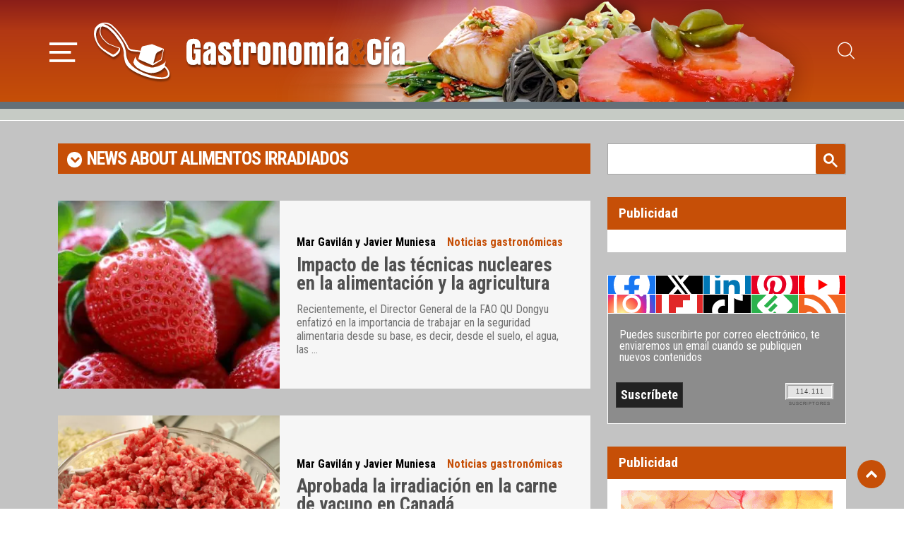

--- FILE ---
content_type: text/html; charset=UTF-8
request_url: https://www.gastronomiaycia.com/tag/alimentos-irradiados/
body_size: 15859
content:
<!doctype html>
<html dir="ltr" lang="es">
<head>
<meta charset="UTF-8">
<meta name="viewport" content="width=device-width, initial-scale=1, shrink-to-fit=no">
<link rel="profile" href="http://gmpg.org/xfn/11">
<meta name="robots" content="index,follow"/>
<title>Alimentos irradiados| Gastronomía &amp; Cía</title>
<script>window.__unic_config_v2={"unic_enable_iab":"v2","unic_region":"eu","unic_language":"ES","unic_company":"","unic_logo":"","unic_policy_url":"","unic_type":"popup","unic_enable_gdpr":"yes","unic_enable_ccpa":"no","publisherCountryCode":"DE"};window.wp_consent_type='optin';</script>
<script data-nowprocket type="text/javascript">!function(){var i,r,o;i="__tcfapiLocator",r=[],(o=window.frames[i])||(function e(){var t=window.document,a=!!o;if(!a)if(t.body){var n=t.createElement("iframe");n.style.cssText="display:none",n.name=i,t.body.appendChild(n)}else setTimeout(e,50);return!a}(),window.__tcfapi=function(){for(var e,t=[],a=0;a<arguments.length;a++)t[a]=arguments[a];if(!t.length)return r;if("setGdprApplies"===t[0])3<t.length&&2===parseInt(t[1],10)&&"boolean"==typeof t[3]&&(e=t[3],"function"==typeof t[2]&&t[2]("set",!0));else if("ping"===t[0]){var n={gdprApplies:e,cmpLoaded:!1,cmpStatus:"stub"};"function"==typeof t[2]&&t[2](n,!0)}else r.push(t)},window.addEventListener("message",function(n){var i="string"==typeof n.data,e={};try{e=i?JSON.parse(n.data):n.data}catch(e){}var r=e.__tcfapiCall;r&&window.__tcfapi(r.command,r.version,function(e,t){var a={__tcfapiReturn:{returnValue:e,success:t,callId:r.callId}};i&&(a=JSON.stringify(a)),n.source.postMessage(a,"*")},r.parameter)},!1))}();!function(){var i,n,s;i="__uspapiLocator",n=[],(s=window.frames[i])||(function a(){var e=window.document,n=!!s;if(!s)if(e.body){var t=e.createElement("iframe");t.style.cssText="display:none",t.name=i,e.body.appendChild(t)}else setTimeout(a,50);return!n}(),window.__uspapi=function(){for(var a=[],e=0;e<arguments.length;e++)a[e]=arguments[e];if(!a.length)return n;"ping"===a[0]?"function"==typeof a[2]&&a[2]({cmpLoaded:!1,cmpStatus:"stub"},!0):n.push(a)},window.addEventListener("message",function(t){var i="string"==typeof t.data,a={};try{a=i?JSON.parse(t.data):t.data}catch(a){}var s=a.__uspapiCall;s&&window.__uspapi(s.command,s.version,function(a,e){var n={__uspapiReturn:{returnValue:a,success:e,callId:s.callId}};i&&(n=JSON.stringify(n)),t.source.postMessage(n,"*")},s.parameter)},!1))}();window.__gpp_addFrame=function(e){if(!window.frames[e])if(document.body){var t=document.createElement("iframe");t.style.cssText="display:none",t.name=e,document.body.appendChild(t)}else window.setTimeout(window.__gpp_addFrame,50,e)},window.__gpp_stub=function(){var e=arguments;if(__gpp.queue=__gpp.queue||[],__gpp.events=__gpp.events||[],!e.length||1==e.length&&"queue"==e[0])return __gpp.queue;if(1==e.length&&"events"==e[0])return __gpp.events;var t=e[0],p=1<e.length?e[1]:null,s=2<e.length?e[2]:null;if("ping"===t)p&&p({gppVersion:"1.1",cmpStatus:"stub",cmpDisplayStatus:"hidden",signalStatus:"not ready",supportedAPIs:["2:tcfeuv2","5:tcfcav1","6:uspv1","7:usnatv1","8:uscav1","9:usvav1","10:uscov1","11:usutv1","12:usctv1"],cmpId:0,sectionList:[],applicableSections:[-1],gppString:"",parsedSections:{}},!0);else if("addEventListener"===t){"lastId"in __gpp||(__gpp.lastId=0),__gpp.lastId++;var n=__gpp.lastId;__gpp.events.push({id:n,callback:p,parameter:s}),p({eventName:"listenerRegistered",listenerId:n,data:!0,pingData:{gppVersion:"1.1",cmpStatus:"stub",cmpDisplayStatus:"hidden",signalStatus:"not ready",supportedAPIs:["2:tcfeuv2","5:tcfcav1","6:uspv1","7:usnatv1","8:uscav1","9:usvav1","10:uscov1","11:usutv1","12:usctv1"],cmpId:0,sectionList:[],applicableSections:[-1],gppString:"",parsedSections:{}}},!0)}else if("removeEventListener"===t){for(var a=!1,i=0;i<__gpp.events.length;i++)if(__gpp.events[i].id==s){__gpp.events.splice(i,1),a=!0;break}p({eventName:"listenerRemoved",listenerId:s,data:a,pingData:{gppVersion:"1.1",cmpStatus:"stub",cmpDisplayStatus:"hidden",signalStatus:"not ready",supportedAPIs:["2:tcfeuv2","5:tcfcav1","6:uspv1","7:usnatv1","8:uscav1","9:usvav1","10:uscov1","11:usutv1","12:usctv1"],cmpId:0,sectionList:[],applicableSections:[-1],gppString:"",parsedSections:{}}},!0)}else"hasSection"===t?p(!1,!0):"getSection"===t||"getField"===t?p(null,!0):__gpp.queue.push([].slice.apply(e))},window.__gpp_msghandler=function(s){var n="string"==typeof s.data;try{var t=n?JSON.parse(s.data):s.data}catch(e){t=null}if("object"==typeof t&&null!==t&&"__gppCall"in t){var a=t.__gppCall;window.__gpp(a.command,function(e,t){var p={__gppReturn:{returnValue:e,success:t,callId:a.callId}};s.source.postMessage(n?JSON.stringify(p):p,"*")},"parameter"in a?a.parameter:null,"version"in a?a.version:"1.1")}},"__gpp"in window&&"function"==typeof window.__gpp||(window.__gpp=window.__gpp_stub,window.addEventListener("message",window.__gpp_msghandler,!1),window.__gpp_addFrame("__gppLocator"));window.gtag||(window.dataLayer=window.dataLayer||[],window.gtag=function(){window.dataLayer.push(arguments)}),window.gtag("set","developer_id.dZTcxZD",!0),window.gtag("consent","default",{ad_storage:"denied",functionality_storage:"denied",personalization_storage:"denied",analytics_storage:"denied",ad_user_data:"denied",ad_personalization:"denied",security_storage:"granted",wait_for_update:3e3}),window.gtag("set","ads_data_redaction",!0),window.gtag("set","url_passthrough",!1);</script>
<script data-nowprocket async data-cfasync='false' src='https://cmp.uniconsent.com/v2/85d3bd683e/cmp.js'></script>
<style>img:is([sizes="auto" i], [sizes^="auto," i]) { contain-intrinsic-size: 3000px 1500px }</style>
<meta name="robots" content="max-image-preview:large"/>
<link rel="canonical" href="https://www.gastronomiaycia.com/tag/alimentos-irradiados/"/>
<link rel="next" href="https://www.gastronomiaycia.com/tag/alimentos-irradiados/page/2/"/>
<meta name="generator" content="All in One SEO (AIOSEO) 4.8.9"/>
<script type="application/ld+json" class="aioseo-schema">
			{"@context":"https:\/\/schema.org","@graph":[{"@type":"BreadcrumbList","@id":"https:\/\/www.gastronomiaycia.com\/tag\/alimentos-irradiados\/#breadcrumblist","itemListElement":[{"@type":"ListItem","@id":"https:\/\/www.gastronomiaycia.com#listItem","position":1,"name":"Home","item":"https:\/\/www.gastronomiaycia.com","nextItem":{"@type":"ListItem","@id":"https:\/\/www.gastronomiaycia.com\/tag\/alimentos-irradiados\/#listItem","name":"Alimentos irradiados"}},{"@type":"ListItem","@id":"https:\/\/www.gastronomiaycia.com\/tag\/alimentos-irradiados\/#listItem","position":2,"name":"Alimentos irradiados","previousItem":{"@type":"ListItem","@id":"https:\/\/www.gastronomiaycia.com#listItem","name":"Home"}}]},{"@type":"CollectionPage","@id":"https:\/\/www.gastronomiaycia.com\/tag\/alimentos-irradiados\/#collectionpage","url":"https:\/\/www.gastronomiaycia.com\/tag\/alimentos-irradiados\/","name":"Alimentos irradiados| Gastronom\u00eda & C\u00eda","inLanguage":"es-ES","isPartOf":{"@id":"https:\/\/www.gastronomiaycia.com\/#website"},"breadcrumb":{"@id":"https:\/\/www.gastronomiaycia.com\/tag\/alimentos-irradiados\/#breadcrumblist"}},{"@type":"Organization","@id":"https:\/\/www.gastronomiaycia.com\/#organization","name":"Gastronom\u00eda & C\u00eda","description":"Recetas de cocina, postres y restaurantes | Gastronom\u00eda y C\u00eda","url":"https:\/\/www.gastronomiaycia.com\/","logo":{"@type":"ImageObject","url":"https:\/\/gastronomiaycia.republica.com\/wp-content\/uploads\/2017\/01\/gastronomiaycia-strucuredlogo.gif","@id":"https:\/\/www.gastronomiaycia.com\/tag\/alimentos-irradiados\/#organizationLogo"},"image":{"@id":"https:\/\/www.gastronomiaycia.com\/tag\/alimentos-irradiados\/#organizationLogo"}},{"@type":"WebSite","@id":"https:\/\/www.gastronomiaycia.com\/#website","url":"https:\/\/www.gastronomiaycia.com\/","name":"Gastronom\u00eda & C\u00eda","description":"Recetas de cocina, postres y restaurantes | Gastronom\u00eda y C\u00eda","inLanguage":"es-ES","publisher":{"@id":"https:\/\/www.gastronomiaycia.com\/#organization"}}]}
		</script>
<link rel="amphtml" href="https://www.gastronomiaycia.com/tag/alimentos-irradiados/amp/"/><meta name="generator" content="AMP for WP 1.1.7.1"/><link rel='dns-prefetch' href='//widgetlogic.org'/>
<script type="text/javascript">window._wpemojiSettings={"baseUrl":"https:\/\/s.w.org\/images\/core\/emoji\/16.0.1\/72x72\/","ext":".png","svgUrl":"https:\/\/s.w.org\/images\/core\/emoji\/16.0.1\/svg\/","svgExt":".svg","source":{"concatemoji":"https:\/\/www.gastronomiaycia.com\/wp-includes\/js\/wp-emoji-release.min.js?ver=6.8.3"}};!function(s,n){var o,i,e;function c(e){try{var t={supportTests:e,timestamp:(new Date).valueOf()};sessionStorage.setItem(o,JSON.stringify(t))}catch(e){}}function p(e,t,n){e.clearRect(0,0,e.canvas.width,e.canvas.height),e.fillText(t,0,0);var t=new Uint32Array(e.getImageData(0,0,e.canvas.width,e.canvas.height).data),a=(e.clearRect(0,0,e.canvas.width,e.canvas.height),e.fillText(n,0,0),new Uint32Array(e.getImageData(0,0,e.canvas.width,e.canvas.height).data));return t.every(function(e,t){return e===a[t]})}function u(e,t){e.clearRect(0,0,e.canvas.width,e.canvas.height),e.fillText(t,0,0);for(var n=e.getImageData(16,16,1,1),a=0;a<n.data.length;a++)if(0!==n.data[a])return!1;return!0}function f(e,t,n,a){switch(t){case"flag":return n(e,"\ud83c\udff3\ufe0f\u200d\u26a7\ufe0f","\ud83c\udff3\ufe0f\u200b\u26a7\ufe0f")?!1:!n(e,"\ud83c\udde8\ud83c\uddf6","\ud83c\udde8\u200b\ud83c\uddf6")&&!n(e,"\ud83c\udff4\udb40\udc67\udb40\udc62\udb40\udc65\udb40\udc6e\udb40\udc67\udb40\udc7f","\ud83c\udff4\u200b\udb40\udc67\u200b\udb40\udc62\u200b\udb40\udc65\u200b\udb40\udc6e\u200b\udb40\udc67\u200b\udb40\udc7f");case"emoji":return!a(e,"\ud83e\udedf")}return!1}function g(e,t,n,a){var r="undefined"!=typeof WorkerGlobalScope&&self instanceof WorkerGlobalScope?new OffscreenCanvas(300,150):s.createElement("canvas"),o=r.getContext("2d",{willReadFrequently:!0}),i=(o.textBaseline="top",o.font="600 32px Arial",{});return e.forEach(function(e){i[e]=t(o,e,n,a)}),i}function t(e){var t=s.createElement("script");t.src=e,t.defer=!0,s.head.appendChild(t)}"undefined"!=typeof Promise&&(o="wpEmojiSettingsSupports",i=["flag","emoji"],n.supports={everything:!0,everythingExceptFlag:!0},e=new Promise(function(e){s.addEventListener("DOMContentLoaded",e,{once:!0})}),new Promise(function(t){var n=function(){try{var e=JSON.parse(sessionStorage.getItem(o));if("object"==typeof e&&"number"==typeof e.timestamp&&(new Date).valueOf()<e.timestamp+604800&&"object"==typeof e.supportTests)return e.supportTests}catch(e){}return null}();if(!n){if("undefined"!=typeof Worker&&"undefined"!=typeof OffscreenCanvas&&"undefined"!=typeof URL&&URL.createObjectURL&&"undefined"!=typeof Blob)try{var e="postMessage("+g.toString()+"("+[JSON.stringify(i),f.toString(),p.toString(),u.toString()].join(",")+"));",a=new Blob([e],{type:"text/javascript"}),r=new Worker(URL.createObjectURL(a),{name:"wpTestEmojiSupports"});return void(r.onmessage=function(e){c(n=e.data),r.terminate(),t(n)})}catch(e){}c(n=g(i,f,p,u))}t(n)}).then(function(e){for(var t in e)n.supports[t]=e[t],n.supports.everything=n.supports.everything&&n.supports[t],"flag"!==t&&(n.supports.everythingExceptFlag=n.supports.everythingExceptFlag&&n.supports[t]);n.supports.everythingExceptFlag=n.supports.everythingExceptFlag&&!n.supports.flag,n.DOMReady=!1,n.readyCallback=function(){n.DOMReady=!0}}).then(function(){return e}).then(function(){var e;n.supports.everything||(n.readyCallback(),(e=n.source||{}).concatemoji?t(e.concatemoji):e.wpemoji&&e.twemoji&&(t(e.twemoji),t(e.wpemoji)))}))}((window,document),window._wpemojiSettings);</script>
<style id='wp-emoji-styles-inline-css' type='text/css'>

	img.wp-smiley, img.emoji {
		display: inline !important;
		border: none !important;
		box-shadow: none !important;
		height: 1em !important;
		width: 1em !important;
		margin: 0 0.07em !important;
		vertical-align: -0.1em !important;
		background: none !important;
		padding: 0 !important;
	}
</style>
<link rel='stylesheet' id='block-widget-css' href='https://www.gastronomiaycia.com/wp-content/plugins/widget-logic/block_widget/css/widget.css?ver=1725473512' type='text/css' media='all'/>
<link rel='stylesheet' id='tt-addon-editor-css' href='https://www.gastronomiaycia.com/wp-content/themes/gycia_v2022/addons/blocks/editor.min.css?ver=1717428695' type='text/css' media='all'/>
<link rel='stylesheet' id='contact-form-7-css' href='https://www.gastronomiaycia.com/wp-content/plugins/contact-form-7/includes/css/styles.css?ver=6.1.3' type='text/css' media='all'/>
<link rel='stylesheet' id='newsletter-css' href='https://www.gastronomiaycia.com/wp-content/plugins/newsletter/style.css?ver=9.0.7' type='text/css' media='all'/>
<link rel='stylesheet' id='bootstrap-css' href='https://www.gastronomiaycia.com/wp-content/themes/gycia_v2022/assets/bootstrap/dist/css/bootstrap.min.css?ver=5.1.3' type='text/css' media='all'/>
<link rel='stylesheet' id='fontawesome-css' href='https://www.gastronomiaycia.com/wp-content/themes/gycia_v2022/assets/fontawesome/css/all.min.css?ver=5.11.2' type='text/css' media='all'/>
<link rel='stylesheet' id='icomoon-css' href='https://www.gastronomiaycia.com/wp-content/themes/gycia_v2022/assets/icomoon/style.css?ver=1.0.1.1.1768789525.6' type='text/css' media='all'/>
<link rel='stylesheet' id='fonts-css' href='https://www.gastronomiaycia.com/wp-content/themes/gycia_v2022/assets/fonts/style.min.css?ver=1.0.1.1.1768789525' type='text/css' media='all'/>
<link rel='stylesheet' id='this-theme-css' href='https://www.gastronomiaycia.com/wp-content/themes/gycia_v2022/assets/scss/custom.css?ver=1.0.1.1.1768789525.1768789525' type='text/css' media='all'/>
<link rel='stylesheet' id='gycia-style-css' href='https://www.gastronomiaycia.com/wp-content/plugins/gycia/_res/plugin.css?ver=3' type='text/css' media='all'/>
<script type="text/javascript" async='async' src="https://www.gastronomiaycia.com/wp-includes/js/jquery/jquery.min.js?ver=3.7.1" id="jquery-core-js"></script>
<script type="text/javascript" async='async' src="https://www.gastronomiaycia.com/wp-includes/js/jquery/jquery-migrate.min.js?ver=3.4.1" id="jquery-migrate-js"></script>
<link rel="https://api.w.org/" href="https://www.gastronomiaycia.com/wp-json/"/><link rel="alternate" title="JSON" type="application/json" href="https://www.gastronomiaycia.com/wp-json/wp/v2/tags/1946"/><link rel="EditURI" type="application/rsd+xml" title="RSD" href="https://www.gastronomiaycia.com/xmlrpc.php?rsd"/>
<meta name="generator" content="WordPress 6.8.3"/>
<style type="text/css">.recentcomments a{display:inline !important;padding:0 !important;margin:0 !important;}</style><link rel="icon" href="https://www.gastronomiaycia.com/wp-content/uploads/2018/12/cropped-gyc-logo-32x32.png" sizes="32x32"/>
<link rel="icon" href="https://www.gastronomiaycia.com/wp-content/uploads/2018/12/cropped-gyc-logo-192x192.png" sizes="192x192"/>
<link rel="apple-touch-icon" href="https://www.gastronomiaycia.com/wp-content/uploads/2018/12/cropped-gyc-logo-180x180.png"/>
<meta name="msapplication-TileImage" content="https://www.gastronomiaycia.com/wp-content/uploads/2018/12/cropped-gyc-logo-270x270.png"/>
<script type="application/ld+json">{"@context":"http:\/\/schema.org","@type":"BlogPosting","name":"Impacto de las t\u00e9cnicas nucleares en la alimentaci\u00f3n y la agricultura","headline":"Impacto de las t\u00e9cnicas nucleares en la alimentaci\u00f3n y la agricultura","url":"https:\/\/www.gastronomiaycia.com\/impacto-de-las-tecnicas-nucleares-en-la-alimentacion-y-la-agricultura\/","datePublished":"2024-06-01","dateModified":"2024-06-01","author":{"@type":"Person","name":"Velsid"},"publisher":{"@type":"Organization","name":"Gastronom\u00eda &amp; C\u00eda","logo":{"@type":"ImageObject","url":"https:\/\/www.gastronomiaycia.com\/wp-content\/themes\/gycia_v2022\/images\/logo-gycia-organization.jpeg","width":"40","height":"40"}},"image":{"@type":"ImageObject","url":"https:\/\/www.gastronomiaycia.com\/wp-content\/uploads\/2024\/06\/tecnicas_nucleares_alimentos.jpg","width":950,"height":633},"description":"La FAO ha realizado un simposio sobre el impacto de las t\u00e9cnicas nucleares en la alimentaci\u00f3n y la agricultura, considerando que se trata de t\u00e9cnicas muy importantes que pueden ayudar significativamente a mejorar la seguridad alimentaria y la productividad agr\u00edcola. <a href=\"https:\/\/www.gastronomiaycia.com\/impacto-de-las-tecnicas-nucleares-en-la-alimentacion-y-la-agricultura\/\" class=\"read-more\">&hellip;<\/a>","articleSection":"Noticias gastron\u00f3micas","keywords":"Alimentos irradiados, FAO, seguridad alimentaria","mainEntityOfPage":{"@type":"WebPage","id":"https:\/\/www.gastronomiaycia.com\/impacto-de-las-tecnicas-nucleares-en-la-alimentacion-y-la-agricultura\/"},"video":{"@type":"VideoObject","name":"Gastronom\u00eda &amp; C\u00eda","description":"Video obligatorio par Gastronom\u00eda &amp; C\u00eda","thumbnailUrl":"https:\/\/www.gastronomiaycia.com\/wp-content\/themes\/gycia_v2022\/images\/logo-gycia-organization.jpeg","contentUrl":"https:\/\/www.gastronomiaycia.com\/wp-content\/themes\/gycia_v2022\/videos\/gycia-corporativo.mp4","uploadDate":"2020-10-21T08:00:00+02:00"}}</script>
<meta name="google-site-verification" content="rpaxLv_q0w76pSU4S9ixZ4W28IR5aKqwvDYMTtN4A-I"/>
<script async>function tt__check_user_agent__is_lighthouse(){return navigator.userAgent.indexOf("Lighthouse")>-1||("Mozilla/5.0 (Linux; Android 11; moto g power (2022)) AppleWebKit/537.36 (KHTML, like Gecko) Chrome/109.0.0.0 Mobile Safari/537.36"==navigator.userAgent||"Mozilla/5.0 (Macintosh; Intel Mac OS X 10_15_7) AppleWebKit/537.36 (KHTML, like Gecko) Chrome/109.0.0.0 Safari/537.36"==navigator.userAgent)}</script>
<script async type='text/javascript'>var googletag=googletag||{};googletag.cmd=googletag.cmd||[];(function(){if(!tt__check_user_agent__is_lighthouse()){var gads=document.createElement('script');gads.async=true;gads.type='text/javascript';var useSSL='https:'==document.location.protocol;gads.src=(useSSL?'https:':'http:')+'//www.googletagservices.com/tag/js/gpt.js';var node=document.getElementsByTagName('script')[0];node.parentNode.insertBefore(gads,node);}})();if(!tt__check_user_agent__is_lighthouse()){googletag.cmd.push(function(){var megabanner_mapping=googletag.sizeMapping().addSize([992,0],[[970,90],[728,90],[1,1]]).addSize([768,0],[[728,90],[1,1]]).addSize([320,0],[[320,50],[320,100],[1,1]]).addSize([0,0],[[320,50],[1,1]]).build();var megabanner_slot=googletag.defineSlot('/32947050/gastronomia_mega_728x90',[[728,90],[320,50],[970,90],[320,100]],'gastronomia-gpt-megabanner').addService(googletag.pubads());megabanner_slot.defineSizeMapping(megabanner_mapping);var robacont_mapping=googletag.sizeMapping().addSize([992,0],[[336,280],[300,250],[1,1]]).addSize([768,0],[[336,280],[300,250],[1,1]]).addSize([320,0],[[300,250],[1,1]]).addSize([0,0],[[300,250],[1,1]]).build();var robacont_slot=googletag.defineSlot('/32947050/gastronomia_robacont_336x280',[[336,280],[300,250]],'gastronomia-gpt-robapaginas').addService(googletag.pubads());robacont_slot.defineSizeMapping(robacont_mapping);googletag.defineSlot('/32947050/gastronomia_sidetop_300x250',[[300,600],[300,250]],'gastronomia-gpt-sidebar1').addService(googletag.pubads());googletag.defineSlot('/32947050/gastronomia_sidebot_300x250',[[300,600],[300,250]],'gastronomia-gpt-sidebar2').addService(googletag.pubads());googletag.defineSlot('/32947050/gastronomia_minibanner_125x125_01',[125,125],'gastronomia_minibanner_125x125_01').addService(googletag.pubads());googletag.defineSlot('/32947050/gastronomia_minibanner_125x125_01',[125,125],'gastronomia_minibanner_125x125_02').addService(googletag.pubads());googletag.defineSlot('/32947050/gastronomia_minibanner_125x125_01',[125,125],'gastronomia_minibanner_125x125_03').addService(googletag.pubads());googletag.defineSlot('/32947050/gastronomia_minibanner_125x125_01',[125,125],'gastronomia_minibanner_125x125_04').addService(googletag.pubads());googletag.defineSlot('/32947050/gastronomia_patro_01',[300,125],'gastronomia_patro_01').addService(googletag.pubads());googletag.defineSlot('/32947050/gastronomia_patro_02',[300,125],'gastronomia_patro_02').addService(googletag.pubads());googletag.defineSlot('/32947050/gastronomia_patro_03',[300,125],'gastronomia_patro_03').addService(googletag.pubads());googletag.pubads().setTargeting("home","resto");googletag.enableServices();});}</script>
<script async type="text/unicscript" unic-purpose-id="1">if (!tt__check_user_agent__is_lighthouse()) { (function (w, d, s, l, i) { w[l] = w[l] || []; w[l].push({ 'gtm.start': new Date().getTime(), event: 'gtm.js' }); var f = d.getElementsByTagName(s)[0], j = d.createElement(s), dl = l != 'dataLayer' ? '&l=' + l : ''; j.async = true; j.src = 'https://www.googletagmanager.com/gtm.js?id=' + i + dl; f.parentNode.insertBefore(j, f); })(window, document, 'script', 'dataLayer', 'GTM-WBKK29'); };</script>
<script async type="text/unicscript" unic-purpose-id="1">window.google_analytics_uacct = "UA-3515602-1";</script>
<style>.nc_socialPanel .nc_tweetContainer a.nc_tweet, .nc_socialPanel .totes .swp_count { color: #FFF; }</style></head>
<body class="archive tag tag-alimentos-irradiados tag-1946 wp-theme-gycia_v2022 mac chrome ch131">
<a id="totop"></a>
<div id="cabecera" class="cabecera animate-all">
<div class="cabecera-inner">
<div class="container">
<div class="row align-items-center">
<div class="col-auto">
<a href="#navbar-principal" class="btn-menu" data-bs-toggle="collapse" role="button" aria-expanded="false" aria-controls="navbar-principal"><i class="icon-menu"></i></a>
</div>
<div class="col">
<a href="https://www.gastronomiaycia.com" title="Gastronomía &amp; Cía" class="logo-sep logo-shadow"><svg xmlns="http://www.w3.org/2000/svg" viewbox="0 0 112.42 84.34"><g id="Capa_2" data-name="Capa 2"><g id="Capa_1-2" data-name="Capa 1"><path d="M41.7,19.83c-1.1-1.4-2.1-2.8-3.1-4.1a89.52,89.52,0,0,0-12-12.61c-.1,0-.1,0-.2-.09A22.9,22.9,0,0,0,21.9.83a18.58,18.58,0,0,0-11,0,19.93,19.93,0,0,0-2.1.79A12.37,12.37,0,0,0,4.3,4.93a22.78,22.78,0,0,0-2.7,3.5.1.1,0,0,1-.1.1h0A22,22,0,0,0,0,15.73,31.3,31.3,0,0,0,.3,20v.1c.2.7.3,1.2.5,1.9s.5,1.6.8,2.5a46.56,46.56,0,0,0,2.6,6.1,32.22,32.22,0,0,0,4.2,6.2,47.72,47.72,0,0,0,5.8,5.29,6.2,6.2,0,0,0,.9.71,100.83,100.83,0,0,0,12.3,8,2,2,0,0,0,2.1.29c4.5-2.2,7.5-5,8.9-8.29l.3-.91v-.09a.36.36,0,0,1,.1-.3l.1-.1v-3.6c-10.6-3.7-16.8-6.2-18.5-7.7a50.25,50.25,0,0,1-5.7-5.6c-.7-.9-1.4-1.7-2-2.5-.6-1-1.1-1.9-1.6-2.7a16.51,16.51,0,0,1-1.1-3.6,17.24,17.24,0,0,1,.4-7.5l-.2.4a6.19,6.19,0,0,1,1.4-2.8c3-.2,6.1.9,9.4,3.1l-.1-.1a67.8,67.8,0,0,1,7.3,6.9c1.2,1.2,2.3,2.6,3.4,3.89L33.2,22c.5.6,1.1,1.5,1.9,2.5s1.6,2.4,2.7,3.9q5.4,7.65,6.3,14.4l.3,2.09c-.3,2.2,0,5.41,1,9.9l.1.3v.5a10.46,10.46,0,0,0,.4,1.7q1.05,5.25,6.3,10.2c1.1.9,2.3,1.8,3.6,2.8h.1a49.64,49.64,0,0,0,5.8,3.5,90.29,90.29,0,0,0,29.8,9.9h.1a37.92,37.92,0,0,0,13.1.1c4.2-.7,6.5-2.1,7.2-4.2a10.74,10.74,0,0,0,.2-5.9,16.52,16.52,0,0,0-1.8-4.1A24.74,24.74,0,0,0,107.4,66c-.7-.6-1.3-1.2-2-1.91l1.7-7.5c-.5,1.71-2,3.3-4.4,5.1-.6.4-1.1.7-1.8,1.1h0c-.1,0-.2,0-.2.1A40.81,40.81,0,0,1,87.9,67a12.19,12.19,0,0,1-2.7,0c-14.6-3.6-22.5-9.1-23.6-16.4l-3.1,8.7q.9,3.75,5.1,7.5c7.2,5,14,7.8,20.5,8.5,8.8.2,15.7-2.7,20.8-8.5v-.2a36.12,36.12,0,0,1,2.5,3,12.43,12.43,0,0,1,2.7,6.6c0,3.2-2.5,4.9-7.7,5.4-3.5.2-8.4-.4-14.8-1.9-10.9-3-19.5-6.7-25.9-11.1a35,35,0,0,1-9.5-9.3,25.11,25.11,0,0,1-4.3-13.5c-.1-1-.3-2-.4-3a47.07,47.07,0,0,0-7.7-18.3c-.6-.9-1.2-1.7-1.8-2.5a43.34,43.34,0,0,0-3.8-4.7h0c-.5-.6-.9-1.1-1.3-1.6-5.8-6.8-11.4-11.2-17-13.2h-.1a14.16,14.16,0,0,0-2-.4,10,10,0,0,1,4.2-.3,15.64,15.64,0,0,1,7.1,3.1,76.59,76.59,0,0,1,10.5,10.8,59.3,59.3,0,0,1,4.3,5.6h0c.2.2.3.5.5.7a22,22,0,0,1,1.7,2.5,107,107,0,0,1,7.5,13.2v.1c0,.1.1.2.1.3a7.47,7.47,0,0,0,2.5,2.8,19.23,19.23,0,0,0,3.3,1.4h.1c2.1.3,4.1.6,6.1.8a10.87,10.87,0,0,1,1.8.1,33.27,33.27,0,0,1,5.4.7L66,54.52l21.2,9.3,1.1-.3,11.9-7.4c.2,0,.3-.2.4-.3s.1-.3.2-.5l3.1-15a1.85,1.85,0,0,1,.2-.7v-.3c-.2-.2-.4-.4-.6-.4h-.1l-16.9-6.8-14.1,3.2a4.41,4.41,0,0,0-2.1,3.3L69.4,42q-2-.45-5.7-.9a13.55,13.55,0,0,1-2-.2L56,40a7,7,0,0,1-3.8-2.2c-.2-.3-.4-.7-.6-1h0c-.6-1.3-1.2-2.6-1.9-3.9q-2.25-4.35-4.8-8.4c-.5-.9-1.2-1.7-1.7-2.5l-1.5-2.19Zm46.7,41.1,3.5-13.1a6.59,6.59,0,0,1,2.5-3.6l8.6-4.4-3.2,15.1ZM19.1,30.53a18.27,18.27,0,0,0,5.3,2.9l13.2,5.1a18.18,18.18,0,0,1-2.4,4.3,12.25,12.25,0,0,1-6.7,4.9l-3.4-1.8h0c-1.7-1-3.5-2.1-5.2-3.1-1.9-1.2-3.8-2.5-5.7-3.8a27.86,27.86,0,0,1-4-3.7h-.1a32.7,32.7,0,0,1-3.9-5.8c-.2-.5-.5-.9-.7-1.4-.5-1.2-1-2.4-1.4-3.6A22.11,22.11,0,0,1,3.6,22a21.37,21.37,0,0,1-.3-6.2l.1-.1a11.5,11.5,0,0,1,6.7-9.9,16.11,16.11,0,0,0-1.4,9.9,22.88,22.88,0,0,0,.8,2.8A16.15,16.15,0,0,0,11.2,22c.5.8,1.2,1.6,1.9,2.5Q16,27.68,19.1,30.53Z"/></g></g></svg> <svg xmlns="http://www.w3.org/2000/svg" viewbox="0 0 362.8 46.9"><defs><style>.cls-1{fill:#a7a7a7;}.cls-2{fill:#c64f07;}</style></defs><g id="Capa_2" data-name="Capa 2"><g id="Capa_1-2" data-name="Capa 1"><g id="Capa_1-2-2" data-name="Capa 1-2"><path class="cls-1" d="M293.9,11.7a8.39,8.39,0,0,0-2.5-6A8.82,8.82,0,0,0,285,3.3a10.57,10.57,0,0,0-7.3,2.4,8.24,8.24,0,0,0-2.6,6.4,14,14,0,0,0,.6,4.1c.5,1.4,1.2,3.1,2.1,5A15.93,15.93,0,0,0,273,27a18.82,18.82,0,0,0-1.5,8.1c0,3.9.9,6.8,2.4,8.8a8.3,8.3,0,0,0,6.9,2.9,9.24,9.24,0,0,0,4-.8,9.55,9.55,0,0,0,2.9-2.4l1.2,2.6h9l-4.4-9.7a.6.6,0,0,0-.1-.4,3.59,3.59,0,0,1-.2-1.1,6.25,6.25,0,0,1,1.3-3.5,28.51,28.51,0,0,1,4.1-4.4l-4.8-4.6a9.13,9.13,0,0,0-2.4,2.4,10.61,10.61,0,0,0-1.6,3.4l-2.5-5.5a14.65,14.65,0,0,0,4.9-5A11.67,11.67,0,0,0,293.9,11.7ZM287,14.1a12.78,12.78,0,0,1-2.3,2.9,18.25,18.25,0,0,1-1.4-3.2,5.38,5.38,0,0,1-.4-2.2,2.72,2.72,0,0,1,.6-1.7,2.64,2.64,0,0,1,1.9-.7,2.72,2.72,0,0,1,1.7.6,2.79,2.79,0,0,1,.6,1.8A4.3,4.3,0,0,1,287,14.1Zm-7.6,19.5a6.55,6.55,0,0,1,.5-3.1,4.5,4.5,0,0,1,1.4-1.9l3.5,7.8a5.55,5.55,0,0,1-.7,2.8,1.78,1.78,0,0,1-1.6,1c-.9,0-1.6-.6-2.2-1.9A9.64,9.64,0,0,1,279.4,33.6Z"/><path class="cls-1" d="M310,15c0-1.6.1-2.6.5-3,.2-.5.9-.6,1.7-.6a2,2,0,0,1,1.8.6c.4.5.5,1.6.5,3.3v5.2H324v-3c0-5.2-.9-8.9-2.6-11-1.9-2.1-4.9-3.2-9.2-3.2s-7.2,1.1-9,3.2-2.7,5.8-2.7,11v15c0,5.3.9,8.9,2.7,11s4.8,3.3,9,3.3,7.3-1.1,9.2-3.3c1.7-2.1,2.6-5.7,2.6-11V27.4h-9.5v7.3c0,1.8-.1,2.9-.5,3.4s-.8.6-1.8.6c-.8,0-1.4-.1-1.7-.6A6.64,6.64,0,0,1,310,35Z"/><path class="cls-1" d="M258.5,15.5a1.66,1.66,0,0,1,1.6.6,5.33,5.33,0,0,1,.4,2.8v1.2q-8.7,3.6-10.5,6c-1.4,1.5-2,3.7-2,6.6v5.4c0,2.8.6,5,1.9,6.4a6.79,6.79,0,0,0,5.5,2.3,6.7,6.7,0,0,0,3.1-.7,9.2,9.2,0,0,0,2.5-1.9v2h8.2V19.3c0-3.7-.7-6.4-2.4-8s-4.3-2.5-8-2.5c-3.4,0-5.9.7-7.6,2.2s-2.5,3.9-2.5,7v2.4h7.8V18.9a5.39,5.39,0,0,1,.5-2.8A1.72,1.72,0,0,1,258.5,15.5Zm-1,14a8.61,8.61,0,0,1,3-2.7v9.3a7.51,7.51,0,0,1-.4,3.3,1.66,1.66,0,0,1-1.6.6,1.72,1.72,0,0,1-1.5-.6,7.39,7.39,0,0,1-.5-3.3V34A9,9,0,0,1,257.5,29.5Z"/><path class="cls-1" d="M241.9,6.5,245.7,0h-6.8l-2.5,6.5Z"/><path class="cls-1" d="M243.4,46.2V9.3h-8.7V46.2Z"/><path class="cls-1" d="M339.2,0h-6.8l-2.5,6.5h5.6Z"/><path class="cls-1" d="M337,9.3h-8.8V46.2H337Z"/><path class="cls-1" d="M352.1,15.5a1.66,1.66,0,0,1,1.6.6,6.72,6.72,0,0,1,.3,2.8v1.2q-8.55,3.6-10.5,6c-1.3,1.5-2,3.7-2,6.6v5.4c0,2.8.7,5,2,6.4,1.2,1.6,3,2.3,5.4,2.3a7.44,7.44,0,0,0,5.6-2.6v2h8.3V19.3c0-3.7-.8-6.4-2.4-8s-4.4-2.5-8-2.5-6,.7-7.7,2.2-2.5,3.9-2.5,7v2.4h7.9V18.9a5.33,5.33,0,0,1,.4-2.8A2.27,2.27,0,0,1,352.1,15.5Zm-1.1,14a9.72,9.72,0,0,1,3-2.7v9.3a9.26,9.26,0,0,1-.3,3.3,1.66,1.66,0,0,1-1.6.6,2.27,2.27,0,0,1-1.6-.6,7.51,7.51,0,0,1-.4-3.3V34A8.88,8.88,0,0,1,351,29.5Z"/><path class="cls-1" d="M38.4,15.5a1.72,1.72,0,0,1,1.5.6,9,9,0,0,1,.4,2.8v1.2q-8.55,3.6-10.5,6c-1.4,1.5-2,3.7-2,6.6v5.4c0,2.8.6,5,1.9,6.4a6.47,6.47,0,0,0,5.4,2.3,7.11,7.11,0,0,0,3.2-.7,9.2,9.2,0,0,0,2.5-1.9v2h8.3V19.3c0-3.7-.8-6.4-2.5-8s-4.3-2.5-8-2.5c-3.5,0-6,.7-7.6,2.2a9.35,9.35,0,0,0-2.6,7v2.4h8V18.9a5.33,5.33,0,0,1,.4-2.8A2.27,2.27,0,0,1,38.4,15.5ZM36.8,39.4a7.51,7.51,0,0,1-.4-3.3V34c0-2,.2-3.5.9-4.5a9.72,9.72,0,0,1,3-2.7v9.3a9.35,9.35,0,0,1-.4,3.3,1.72,1.72,0,0,1-1.5.6A1.66,1.66,0,0,1,36.8,39.4Z"/><path class="cls-1" d="M55.6,11.1a9.19,9.19,0,0,0-2.7,7.2c0,3.2,2.5,6.8,7.6,10.7a9,9,0,0,1,1.9,1.5,10.65,10.65,0,0,1,2.8,2.8,7.45,7.45,0,0,1,.6,3.3,5.75,5.75,0,0,1-.5,2.6,2.14,2.14,0,0,1-1.7.8,2.27,2.27,0,0,1-1.6-.6,9.35,9.35,0,0,1-.4-3.3V31H52.9v4.5c0,4.2.8,7.1,2.5,8.8s4.5,2.5,8.6,2.5c3.7,0,6.4-.9,8.2-2.7s2.5-4.4,2.5-8a13.4,13.4,0,0,0-1.4-6.5,18.07,18.07,0,0,0-5-5.3c-.5-.5-1.4-1-2.4-1.8-2.8-1.9-4.2-3.5-4.2-4.7a3,3,0,0,1,.4-1.8,2.1,2.1,0,0,1,1.5-.5,2.27,2.27,0,0,1,1.6.6,2,2,0,0,1,.6,1.4v3.4h8.5V18.5c0-3.4-.9-5.9-2.5-7.4s-4.4-2.3-8.2-2.3C60.1,8.8,57.4,9.5,55.6,11.1Z"/><path class="cls-1" d="M76.9,9.3v6.8h2.2V38.7c0,3.4.5,5.7,1.4,6.7s2.5,1.5,4.9,1.5a10.68,10.68,0,0,0,2.5-.3A8.3,8.3,0,0,0,90,46V39.6a3.29,3.29,0,0,1-1.7-.4c-.3-.3-.4-.9-.4-2V16.1H90V9.3H87.9v-6L79.1,4.9V9.3Z"/><path class="cls-1" d="M13.6,12c.4.5.5,1.6.5,3.3v3h9.5V16.6c0-4.7-1-8.2-2.8-10.2s-4.8-3.1-9-3.1S4.5,4.4,2.7,6.5,0,12.3,0,17.5v15c0,5.1.9,8.8,2.6,11s4.6,3.3,8.6,3.3a13.36,13.36,0,0,0,4-.6,9.16,9.16,0,0,0,3.2-1.8l1.2,1.8h4V20.7H12.4v6.9h2.5v5.7c0,2.3-.2,3.8-.6,4.4a2.35,2.35,0,0,1-2.2,1,2.25,2.25,0,0,1-2-.9q-.6-.9-.6-4.2V15c0-1.6.1-2.6.5-3a2.29,2.29,0,0,1,1.8-.6A2.79,2.79,0,0,1,13.6,12Z"/><path class="cls-1" d="M137.4,11.4c-1.7-1.8-4.5-2.6-8.5-2.6s-6.6.8-8.3,2.6-2.4,4.9-2.4,9.2V34.9c0,4.4.7,7.5,2.4,9.2s4.4,2.7,8.3,2.7,6.8-.9,8.5-2.7,2.4-4.8,2.4-9.2V20.6C139.8,16.2,139,13.1,137.4,11.4ZM127,19.3a11.24,11.24,0,0,1,.4-3.2,2,2,0,0,1,1.5-.6c.8,0,1.4.2,1.6.6a6.91,6.91,0,0,1,.4,3.2V36.1a7.51,7.51,0,0,1-.4,3.3c-.2.4-.8.6-1.6.6a1.72,1.72,0,0,1-1.5-.6,9.35,9.35,0,0,1-.4-3.3Z"/><path class="cls-1" d="M152.9,19.3a7,7,0,0,1,.5-3.2,2,2,0,0,1,1.5-.6c.8,0,1.4.2,1.6.6a6.91,6.91,0,0,1,.4,3.2V46.2h8.8V20.1c0-4.2-.6-7.2-1.8-8.8s-3-2.5-5.8-2.5a5.58,5.58,0,0,0-3.1.6,7,7,0,0,0-2.6,1.9v-2h-8.2V46.2h8.7Z"/><path class="cls-1" d="M102.4,11.3v-2H94.2V46.2h8.7V19.3c0-1.6.1-2.7.5-3.2a1.72,1.72,0,0,1,1.5-.6q1.2,0,1.5.6c.4.5.5,1.5.5,3.2v7.6h8.8V20.1c0-4.2-.7-7.1-1.8-8.7s-3.1-2.5-5.9-2.5a8.15,8.15,0,0,0-3.1.6A6.42,6.42,0,0,0,102.4,11.3Z"/><path class="cls-1" d="M217.7,16.1a2.43,2.43,0,0,1,3.2,0,6.91,6.91,0,0,1,.4,3.2V46.2H230V20.1c0-4.2-.5-7.2-1.7-8.8s-3.1-2.5-5.9-2.5a8,8,0,0,0-3.4.7,9.13,9.13,0,0,0-3,2.5,6.61,6.61,0,0,0-6-3.2,5.92,5.92,0,0,0-3.2.6,8.3,8.3,0,0,0-2.7,1.9v-2h-8.2V46.2h8.7V19.3a11.24,11.24,0,0,1,.4-3.2,2.27,2.27,0,0,1,1.6-.6,1.66,1.66,0,0,1,1.6.6,6.91,6.91,0,0,1,.4,3.2V46.2h8.8V19.3A8.72,8.72,0,0,1,217.7,16.1Z"/><path class="cls-1" d="M172.3,11.4c-1.7,1.7-2.5,4.9-2.5,9.2V34.9c0,4.4.8,7.5,2.5,9.2s4.4,2.7,8.3,2.7,6.8-.9,8.4-2.7,2.4-4.8,2.4-9.2V20.6c0-4.4-.7-7.5-2.4-9.2s-4.5-2.6-8.4-2.6S173.9,9.6,172.3,11.4Zm6.4,7.9a8.52,8.52,0,0,1,.3-3.2,2.27,2.27,0,0,1,1.6-.6,1.66,1.66,0,0,1,1.6.6,8.55,8.55,0,0,1,.4,3.2V36.1a9.35,9.35,0,0,1-.4,3.3,1.66,1.66,0,0,1-1.6.6,2.27,2.27,0,0,1-1.6-.6,9.26,9.26,0,0,1-.3-3.3Z"/><path class="cls-2" d="M293.9,11.7a8.39,8.39,0,0,0-2.5-6A8.82,8.82,0,0,0,285,3.3a10.57,10.57,0,0,0-7.3,2.4,8.24,8.24,0,0,0-2.6,6.4,14,14,0,0,0,.6,4.1c.5,1.4,1.2,3.1,2.1,5A15.93,15.93,0,0,0,273,27a18.82,18.82,0,0,0-1.5,8.1c0,3.9.9,6.8,2.4,8.8a8.3,8.3,0,0,0,6.9,2.9,9.24,9.24,0,0,0,4-.8,9.55,9.55,0,0,0,2.9-2.4l1.2,2.6h9l-4.4-9.7a.6.6,0,0,0-.1-.4,3.59,3.59,0,0,1-.2-1.1,6.25,6.25,0,0,1,1.3-3.5,28.51,28.51,0,0,1,4.1-4.4l-4.8-4.6a9.13,9.13,0,0,0-2.4,2.4,10.61,10.61,0,0,0-1.6,3.4l-2.5-5.5a14.65,14.65,0,0,0,4.9-5A11.67,11.67,0,0,0,293.9,11.7ZM287,14.1a12.78,12.78,0,0,1-2.3,2.9,18.25,18.25,0,0,1-1.4-3.2,5.38,5.38,0,0,1-.4-2.2,2.72,2.72,0,0,1,.6-1.7,2.64,2.64,0,0,1,1.9-.7,2.72,2.72,0,0,1,1.7.6,2.79,2.79,0,0,1,.6,1.8A4.3,4.3,0,0,1,287,14.1Zm-7.6,19.5a6.55,6.55,0,0,1,.5-3.1,4.5,4.5,0,0,1,1.4-1.9l3.5,7.8a5.55,5.55,0,0,1-.7,2.8,1.78,1.78,0,0,1-1.6,1c-.9,0-1.6-.6-2.2-1.9A9.64,9.64,0,0,1,279.4,33.6Z"/><path d="M310,15c0-1.6.1-2.6.5-3,.2-.5.9-.6,1.7-.6a2,2,0,0,1,1.8.6c.4.5.5,1.6.5,3.3v5.2H324v-3c0-5.2-.9-8.9-2.6-11-1.9-2.1-4.9-3.2-9.2-3.2s-7.2,1.1-9,3.2-2.7,5.8-2.7,11v15c0,5.3.9,8.9,2.7,11s4.8,3.3,9,3.3,7.3-1.1,9.2-3.3c1.7-2.1,2.6-5.7,2.6-11V27.4h-9.5v7.3c0,1.8-.1,2.9-.5,3.4s-.8.6-1.8.6c-.8,0-1.4-.1-1.7-.6A6.64,6.64,0,0,1,310,35Z"/><path d="M258.5,15.5a1.66,1.66,0,0,1,1.6.6,5.33,5.33,0,0,1,.4,2.8v1.2q-8.7,3.6-10.5,6c-1.4,1.5-2,3.7-2,6.6v5.4c0,2.8.6,5,1.9,6.4a6.79,6.79,0,0,0,5.5,2.3,6.7,6.7,0,0,0,3.1-.7,9.2,9.2,0,0,0,2.5-1.9v2h8.2V19.3c0-3.7-.7-6.4-2.4-8s-4.3-2.5-8-2.5c-3.4,0-5.9.7-7.6,2.2s-2.5,3.9-2.5,7v2.4h7.8V18.9a5.39,5.39,0,0,1,.5-2.8A1.72,1.72,0,0,1,258.5,15.5Zm-1,14a8.61,8.61,0,0,1,3-2.7v9.3a7.51,7.51,0,0,1-.4,3.3,1.66,1.66,0,0,1-1.6.6,1.72,1.72,0,0,1-1.5-.6,7.39,7.39,0,0,1-.5-3.3V34A9,9,0,0,1,257.5,29.5Z"/><path d="M241.9,6.5,245.7,0h-6.8l-2.5,6.5Z"/><path d="M243.4,46.2V9.3h-8.7V46.2Z"/><path d="M339.2,0h-6.8l-2.5,6.5h5.6Z"/><path d="M337,9.3h-8.8V46.2H337Z"/><path d="M352.1,15.5a1.66,1.66,0,0,1,1.6.6,6.72,6.72,0,0,1,.3,2.8v1.2q-8.55,3.6-10.5,6c-1.3,1.5-2,3.7-2,6.6v5.4c0,2.8.7,5,2,6.4,1.2,1.6,3,2.3,5.4,2.3a7.44,7.44,0,0,0,5.6-2.6v2h8.3V19.3c0-3.7-.8-6.4-2.4-8s-4.4-2.5-8-2.5-6,.7-7.7,2.2-2.5,3.9-2.5,7v2.4h7.9V18.9a5.33,5.33,0,0,1,.4-2.8A2.27,2.27,0,0,1,352.1,15.5Zm-1.1,14a9.72,9.72,0,0,1,3-2.7v9.3a9.26,9.26,0,0,1-.3,3.3,1.66,1.66,0,0,1-1.6.6,2.27,2.27,0,0,1-1.6-.6,7.51,7.51,0,0,1-.4-3.3V34A8.88,8.88,0,0,1,351,29.5Z"/><path d="M38.4,15.5a1.72,1.72,0,0,1,1.5.6,9,9,0,0,1,.4,2.8v1.2q-8.55,3.6-10.5,6c-1.4,1.5-2,3.7-2,6.6v5.4c0,2.8.6,5,1.9,6.4a6.47,6.47,0,0,0,5.4,2.3,7.11,7.11,0,0,0,3.2-.7,9.2,9.2,0,0,0,2.5-1.9v2h8.3V19.3c0-3.7-.8-6.4-2.5-8s-4.3-2.5-8-2.5c-3.5,0-6,.7-7.6,2.2a9.35,9.35,0,0,0-2.6,7v2.4h8V18.9a5.33,5.33,0,0,1,.4-2.8A2.27,2.27,0,0,1,38.4,15.5ZM36.8,39.4a7.51,7.51,0,0,1-.4-3.3V34c0-2,.2-3.5.9-4.5a9.72,9.72,0,0,1,3-2.7v9.3a9.35,9.35,0,0,1-.4,3.3,1.72,1.72,0,0,1-1.5.6A1.66,1.66,0,0,1,36.8,39.4Z"/><path d="M55.6,11.1a9.19,9.19,0,0,0-2.7,7.2c0,3.2,2.5,6.8,7.6,10.7a9,9,0,0,1,1.9,1.5,10.65,10.65,0,0,1,2.8,2.8,7.45,7.45,0,0,1,.6,3.3,5.75,5.75,0,0,1-.5,2.6,2.14,2.14,0,0,1-1.7.8,2.27,2.27,0,0,1-1.6-.6,9.35,9.35,0,0,1-.4-3.3V31H52.9v4.5c0,4.2.8,7.1,2.5,8.8s4.5,2.5,8.6,2.5c3.7,0,6.4-.9,8.2-2.7s2.5-4.4,2.5-8a13.4,13.4,0,0,0-1.4-6.5,18.07,18.07,0,0,0-5-5.3c-.5-.5-1.4-1-2.4-1.8-2.8-1.9-4.2-3.5-4.2-4.7a3,3,0,0,1,.4-1.8,2.1,2.1,0,0,1,1.5-.5,2.27,2.27,0,0,1,1.6.6,2,2,0,0,1,.6,1.4v3.4h8.5V18.5c0-3.4-.9-5.9-2.5-7.4s-4.4-2.3-8.2-2.3C60.1,8.8,57.4,9.5,55.6,11.1Z"/><path d="M76.9,9.3v6.8h2.2V38.7c0,3.4.5,5.7,1.4,6.7s2.5,1.5,4.9,1.5a10.68,10.68,0,0,0,2.5-.3A8.3,8.3,0,0,0,90,46V39.6a3.29,3.29,0,0,1-1.7-.4c-.3-.3-.4-.9-.4-2V16.1H90V9.3H87.9v-6L79.1,4.9V9.3Z"/><path d="M13.6,12c.4.5.5,1.6.5,3.3v3h9.5V16.6c0-4.7-1-8.2-2.8-10.2s-4.8-3.1-9-3.1S4.5,4.4,2.7,6.5,0,12.3,0,17.5v15c0,5.1.9,8.8,2.6,11s4.6,3.3,8.6,3.3a13.36,13.36,0,0,0,4-.6,9.16,9.16,0,0,0,3.2-1.8l1.2,1.8h4V20.7H12.4v6.9h2.5v5.7c0,2.3-.2,3.8-.6,4.4a2.35,2.35,0,0,1-2.2,1,2.25,2.25,0,0,1-2-.9q-.6-.9-.6-4.2V15c0-1.6.1-2.6.5-3a2.29,2.29,0,0,1,1.8-.6A2.79,2.79,0,0,1,13.6,12Z"/><path d="M137.4,11.4c-1.7-1.8-4.5-2.6-8.5-2.6s-6.6.8-8.3,2.6-2.4,4.9-2.4,9.2V34.9c0,4.4.7,7.5,2.4,9.2s4.4,2.7,8.3,2.7,6.8-.9,8.5-2.7,2.4-4.8,2.4-9.2V20.6C139.8,16.2,139,13.1,137.4,11.4ZM127,19.3a11.24,11.24,0,0,1,.4-3.2,2,2,0,0,1,1.5-.6c.8,0,1.4.2,1.6.6a6.91,6.91,0,0,1,.4,3.2V36.1a7.51,7.51,0,0,1-.4,3.3c-.2.4-.8.6-1.6.6a1.72,1.72,0,0,1-1.5-.6,9.35,9.35,0,0,1-.4-3.3Z"/><path d="M152.9,19.3a7,7,0,0,1,.5-3.2,2,2,0,0,1,1.5-.6c.8,0,1.4.2,1.6.6a6.91,6.91,0,0,1,.4,3.2V46.2h8.8V20.1c0-4.2-.6-7.2-1.8-8.8s-3-2.5-5.8-2.5a5.58,5.58,0,0,0-3.1.6,7,7,0,0,0-2.6,1.9v-2h-8.2V46.2h8.7Z"/><path d="M102.4,11.3v-2H94.2V46.2h8.7V19.3c0-1.6.1-2.7.5-3.2a1.72,1.72,0,0,1,1.5-.6q1.2,0,1.5.6c.4.5.5,1.5.5,3.2v7.6h8.8V20.1c0-4.2-.7-7.1-1.8-8.7s-3.1-2.5-5.9-2.5a8.15,8.15,0,0,0-3.1.6A6.42,6.42,0,0,0,102.4,11.3Z"/><path d="M217.7,16.1a2.43,2.43,0,0,1,3.2,0,6.91,6.91,0,0,1,.4,3.2V46.2H230V20.1c0-4.2-.5-7.2-1.7-8.8s-3.1-2.5-5.9-2.5a8,8,0,0,0-3.4.7,9.13,9.13,0,0,0-3,2.5,6.61,6.61,0,0,0-6-3.2,5.92,5.92,0,0,0-3.2.6,8.3,8.3,0,0,0-2.7,1.9v-2h-8.2V46.2h8.7V19.3a11.24,11.24,0,0,1,.4-3.2,2.27,2.27,0,0,1,1.6-.6,1.66,1.66,0,0,1,1.6.6,6.91,6.91,0,0,1,.4,3.2V46.2h8.8V19.3A8.72,8.72,0,0,1,217.7,16.1Z"/><path d="M172.3,11.4c-1.7,1.7-2.5,4.9-2.5,9.2V34.9c0,4.4.8,7.5,2.5,9.2s4.4,2.7,8.3,2.7,6.8-.9,8.4-2.7,2.4-4.8,2.4-9.2V20.6c0-4.4-.7-7.5-2.4-9.2s-4.5-2.6-8.4-2.6S173.9,9.6,172.3,11.4Zm6.4,7.9a8.52,8.52,0,0,1,.3-3.2,2.27,2.27,0,0,1,1.6-.6,1.66,1.66,0,0,1,1.6.6,8.55,8.55,0,0,1,.4,3.2V36.1a9.35,9.35,0,0,1-.4,3.3,1.66,1.66,0,0,1-1.6.6,2.27,2.27,0,0,1-1.6-.6,9.26,9.26,0,0,1-.3-3.3Z"/></g></g></g></svg></a>
</div>
<div class="col-auto">
<ul class="nav justify-content-end nav-tools">
<li class="nav-item"><a href="#navbar-search" class="nav-link" data-bs-toggle="collapse" role="button" aria-expanded="false" aria-controls="navbar-search"><i class="icon-search"></i></a></li>
</ul>
</div>
</div>
</div>
</div>
</div>
<div id="navbar-principal" class="collapse fade navbar-principal">
<div class="cabecera-menu">
<div class="container">
<div class="row align-items-center">
<div class="col-6">
<a href="#navbar-principal" class="btn-menu" data-bs-toggle="collapse" role="button" aria-expanded="false" aria-controls="navbar-principal"><i class="icon-close"></i></a>
</div>
<div class="col-6 text-right">
<ul class="nav justify-content-end nav-tools">
<li class="nav-item"><a href="#navbar-search" class="nav-link" data-bs-toggle="collapse" role="button" aria-expanded="false" aria-controls="navbar-search"><i class="icon-search"></i></a></li>
</ul>
</div>
</div>
</div>
</div>
<div class="container vh-100">
<div class="d-flex align-content-center justify-content-center flex-wrap vh-100 flex-column text-center">
<div>
<ul class="nav flex-column nav-principal">
<li itemscope="itemscope" itemtype="https://www.schema.org/SiteNavigationElement" id="menu-item-112915" class="menu-item menu-item-type-taxonomy menu-item-object-category menu-item-112915 nav-item menu-item-count1"><a title="Noticias" href="https://www.gastronomiaycia.com/category/noticias-gastronomicas/" class="nav-link">Noticias</a></li>
<li itemscope="itemscope" itemtype="https://www.schema.org/SiteNavigationElement" id="menu-item-121911" class="menu-item menu-item-type-taxonomy menu-item-object-category menu-item-121911 nav-item menu-item-count2"><a title="Recetas de Cocina" href="https://www.gastronomiaycia.com/category/recetas/" class="nav-link">Recetas de Cocina</a></li>
<li itemscope="itemscope" itemtype="https://www.schema.org/SiteNavigationElement" id="menu-item-112913" class="menu-item menu-item-type-taxonomy menu-item-object-category menu-item-112913 nav-item menu-item-count3"><a title="Diccionario de cocina" href="https://www.gastronomiaycia.com/category/diccionario-de-cocina/" class="nav-link">Diccionario de cocina</a></li>
<li itemscope="itemscope" itemtype="https://www.schema.org/SiteNavigationElement" id="menu-item-112914" class="menu-item menu-item-type-taxonomy menu-item-object-category menu-item-112914 nav-item menu-item-count4"><a title="Trucos de Cocina" href="https://www.gastronomiaycia.com/category/trucos-de-cocina/" class="nav-link">Trucos de Cocina</a></li>
<li itemscope="itemscope" itemtype="https://www.schema.org/SiteNavigationElement" id="menu-item-121912" class="menu-item menu-item-type-taxonomy menu-item-object-category menu-item-121912 nav-item menu-item-count5"><a title="Restaurantes" href="https://www.gastronomiaycia.com/category/restaurantes/" class="nav-link">Restaurantes</a></li>
<li itemscope="itemscope" itemtype="https://www.schema.org/SiteNavigationElement" id="menu-item-121913" class="menu-item menu-item-type-taxonomy menu-item-object-category menu-item-121913 nav-item menu-item-count6"><a title="Chefs" href="https://www.gastronomiaycia.com/category/chefs/" class="nav-link">Chefs</a></li>
</ul>
</div>
<div>
<ul class="nav nav-social">
<li class="nav-item"><a class="nav-link" target="_blank" rel="noopener" title="Facebook" href="https://www.facebook.com/GastronomiayCiaVelsid"><i class="icon-b-facebook"></i></a></li><li class="nav-item"><a class="nav-link" target="_blank" rel="noopener" title="Twitter" href="https://twitter.com/Gastronomiaycia"><i class="icon-b-twitter"></i></a></li><li class="nav-item"><a class="nav-link" target="_blank" rel="noopener" title="LinkedIn" href="https://www.linkedin.com/in/javier-muniesa-08886226"><i class="icon-b-linkedin"></i></a></li><li class="nav-item"><a class="nav-link" target="_blank" rel="noopener" title="Pinterest" href="https://es.pinterest.com/gastronomiaycia/"><i class="icon-b-pinterest"></i></a></li><li class="nav-item"><a class="nav-link" target="_blank" rel="noopener" title="Youtube" href="https://www.youtube.com/@gastronomiayciamaryjavier"><i class="icon-b-youtube"></i></a></li><li class="nav-item"><a class="nav-link" target="_blank" rel="noopener" title="Instagram" href="https://www.instagram.com/gastronomiaycia/"><i class="icon-b-instagram"></i></a></li><li class="nav-item"><a class="nav-link" target="_blank" rel="noopener" title="FlipBoard" href="https://flipboard.com/@MarGaviln"><i class="icon-b-flipboard"></i></a></li><li class="nav-item"><a class="nav-link" target="_blank" rel="noopener" title="TikTok" href="https://www.tiktok.com/@gastronomiaycia"><i class="icon-b-tiktok"></i></a></li><li class="nav-item"><a class="nav-link" target="_blank" rel="noopener" title="Feedly" href="http://feedly.com/i/subscription/feed/https://www.gastronomiaycia.com/feed/"><i class="icon-b-feedly"></i></a></li><li class="nav-item"><a class="nav-link" target="_blank" rel="noopener" title="RSS" href="https://www.gastronomiaycia.com/feed/"><i class="icon-b-rss"></i></a></li></ul>
<ul class="nav nav-legales">
<li itemscope="itemscope" itemtype="https://www.schema.org/SiteNavigationElement" id="menu-item-307387" class="menu-item menu-item-type-post_type menu-item-object-page menu-item-307387 nav-item menu-item-count1"><a title="Aviso Legal" href="https://www.gastronomiaycia.com/aviso-legal/" class="nav-link">Aviso Legal</a></li>
<li itemscope="itemscope" itemtype="https://www.schema.org/SiteNavigationElement" id="menu-item-307388" class="menu-item menu-item-type-post_type menu-item-object-page menu-item-307388 nav-item menu-item-count2"><a title="Condiciones de Uso" href="https://www.gastronomiaycia.com/condiciones-de-uso/" class="nav-link">Condiciones de Uso</a></li>
</ul>
</div>
</div>
</div>
</div>
<div class="banner-top"><div class="publi">
<script async type='text/javascript' unic-purpose-id='1'>document.write('<div class="barra-megabanner-tp"><div class="barra-megabanner-tp-in default"><div id="gastronomia-gpt-megabanner">');googletag.cmd.push(function(){googletag.display('gastronomia-gpt-megabanner');});document.write('</div></div></div>');</script> </div></div>
<div class="contenido">
<div class="container">
<div class="row flex-xxl-nowrap">
<div class="col-md">
<h1 class="page-title"><i class="icon icon-c-down"></i><span>News about <strong>Alimentos irradiados</strong></span></h1>
<div class="posts-list">
<div id="post-328820" class="type-post-list post-328820 post type-post status-publish format-standard has-post-thumbnail category-noticias-gastronomicas tag-alimentos-irradiados tag-fao tag-seguridad-alimentaria myhentry">
<div class="row g-0 align-items-center">
<div class="col-md-5">
<div class="entry-thumb"><a href="https://www.gastronomiaycia.com/impacto-de-las-tecnicas-nucleares-en-la-alimentacion-y-la-agricultura/" title="Impacto de las técnicas nucleares en la alimentación y la agricultura"><div class="div-ratio img-fluid img-fluid w-100" style="padding-top: 84.567901234568%; background-image: url(https://www.gastronomiaycia.com/wp-content/uploads/2024/06/tecnicas_nucleares_alimentos-324x274.jpg)"></div></a></div>
</div>
<div class="col-md-7 p-4">
<div class="entry-meta">
<div class="entry-author"><a href="https://www.gastronomiaycia.com/author/velsid/" title="Entradas de Mar Gavilán y Javier Muniesa" rel="author">Mar Gavilán y Javier Muniesa</a></div>
<div class="col-auto"><div class="entry-categories"><a href="https://www.gastronomiaycia.com/category/noticias-gastronomicas/" rel="tag">Noticias gastronómicas</a></div></div> </div>
<h2 class="entry-title"><a href="https://www.gastronomiaycia.com/impacto-de-las-tecnicas-nucleares-en-la-alimentacion-y-la-agricultura/" title="Impacto de las técnicas nucleares en la alimentación y la agricultura">Impacto de las técnicas nucleares en la alimentación y la agricultura</a></h2>
<div class="entry-excerpt">
Recientemente, el Director General de la FAO QU Dongyu enfatizó en la importancia de trabajar en la seguridad alimentaria desde su base, es decir, desde el suelo, el agua, las <a href="https://www.gastronomiaycia.com/impacto-de-las-tecnicas-nucleares-en-la-alimentacion-y-la-agricultura/" class="read-more">&hellip;</a>	</div>
</div>
</div>
</div>
<div id="post-218897" class="type-post-list post-218897 post type-post status-publish format-standard has-post-thumbnail category-noticias-gastronomicas tag-alimentos-irradiados tag-canada tag-carne tag-seguridad-alimentaria myhentry">
<div class="row g-0 align-items-center">
<div class="col-md-5">
<div class="entry-thumb"><a href="https://www.gastronomiaycia.com/aprobada-la-irradiacion-en-la-carne-de-vacuno-en-canada/" title="Aprobada la irradiación en la carne de vacuno en Canadá"><div class="div-ratio img-fluid img-fluid w-100" style="padding-top: 84.567901234568%; background-image: url(https://www.gastronomiaycia.com/wp-content/uploads/2017/02/aprobada_irradiacion_canada.jpg)"></div></a></div>
</div>
<div class="col-md-7 p-4">
<div class="entry-meta">
<div class="entry-author"><a href="https://www.gastronomiaycia.com/author/velsid/" title="Entradas de Mar Gavilán y Javier Muniesa" rel="author">Mar Gavilán y Javier Muniesa</a></div>
<div class="col-auto"><div class="entry-categories"><a href="https://www.gastronomiaycia.com/category/noticias-gastronomicas/" rel="tag">Noticias gastronómicas</a></div></div> </div>
<h2 class="entry-title"><a href="https://www.gastronomiaycia.com/aprobada-la-irradiacion-en-la-carne-de-vacuno-en-canada/" title="Aprobada la irradiación en la carne de vacuno en Canadá">Aprobada la irradiación en la carne de vacuno en Canadá</a></h2>
<div class="entry-excerpt">
En mayo del año pasado podíamos saber que el Departamento de Salud de Canadá realizó diferentes encuestas para saber si los consumidores aceptarían la irradiación o <a href="https://www.gastronomiaycia.com/aprobada-la-irradiacion-en-la-carne-de-vacuno-en-canada/" class="read-more">&hellip;</a>	</div>
</div>
</div>
</div>
<div class="publis publis-row">
<div class="publi">
<script async type='text/javascript' unic-purpose-id='1'>document.write('<div class="entry-publi entry-publi-blogad-robacont_336x280 entry-publi-blogad-incontent"><div id="gastronomia-gpt-robapaginas">');googletag.cmd.push(function(){googletag.display('gastronomia-gpt-robapaginas');});document.write('</div></div>');</script></div>
</div>
<div id="post-205508" class="type-post-list post-205508 post type-post status-publish format-standard has-post-thumbnail category-noticias-gastronomicas tag-alimentos-irradiados tag-bacterias tag-canada tag-carne tag-seguridad-alimentaria myhentry">
<div class="row g-0 align-items-center">
<div class="col-md-5">
<div class="entry-thumb"><a href="https://www.gastronomiaycia.com/irradiacion-en-la-carne-de-vacuno-de-canada/" title="Irradiación en la carne de vacuno de Canadá"><div class="div-ratio img-fluid img-fluid w-100" style="padding-top: 84.567901234568%; background-image: url(https://www.gastronomiaycia.com/wp-content/uploads/2016/05/canada_irradiacion.jpg)"></div></a></div>
</div>
<div class="col-md-7 p-4">
<div class="entry-meta">
<div class="entry-author"><a href="https://www.gastronomiaycia.com/author/velsid/" title="Entradas de Mar Gavilán y Javier Muniesa" rel="author">Mar Gavilán y Javier Muniesa</a></div>
<div class="col-auto"><div class="entry-categories"><a href="https://www.gastronomiaycia.com/category/noticias-gastronomicas/" rel="tag">Noticias gastronómicas</a></div></div> </div>
<h2 class="entry-title"><a href="https://www.gastronomiaycia.com/irradiacion-en-la-carne-de-vacuno-de-canada/" title="Irradiación en la carne de vacuno de Canadá">Irradiación en la carne de vacuno de Canadá</a></h2>
<div class="entry-excerpt">
El Departamento de Salud de Canadá propuso en el año 2002 que se llevara a cabo la irradiación de la carne cruda picada con el propósito de evitar la propagación de los <a href="https://www.gastronomiaycia.com/irradiacion-en-la-carne-de-vacuno-de-canada/" class="read-more">&hellip;</a>	</div>
</div>
</div>
</div>
<div id="post-101455" class="type-post-list post-101455 post type-post status-publish format-standard has-post-thumbnail category-noticias-gastronomicas tag-alimentos-irradiados tag-estados-unidos tag-fda tag-seguridad-alimentaria myhentry">
<div class="row g-0 align-items-center">
<div class="col-md-5">
<div class="entry-thumb"><a href="https://www.gastronomiaycia.com/nuevas-reglas-de-la-irradiacion-en-los-alimentos-de-estados-unidos/" title="Nuevas reglas de la irradiación en los alimentos de Estados Unidos"><div class="div-ratio img-fluid img-fluid w-100" style="padding-top: 84.567901234568%; background-image: url(https://www.gastronomiaycia.com/wp-content/uploads/2012/12/carne_irradiacion.jpg)"></div></a></div>
</div>
<div class="col-md-7 p-4">
<div class="entry-meta">
<div class="entry-author"><a href="https://www.gastronomiaycia.com/author/velsid/" title="Entradas de Mar Gavilán y Javier Muniesa" rel="author">Mar Gavilán y Javier Muniesa</a></div>
<div class="col-auto"><div class="entry-categories"><a href="https://www.gastronomiaycia.com/category/noticias-gastronomicas/" rel="tag">Noticias gastronómicas</a></div></div> </div>
<h2 class="entry-title"><a href="https://www.gastronomiaycia.com/nuevas-reglas-de-la-irradiacion-en-los-alimentos-de-estados-unidos/" title="Nuevas reglas de la irradiación en los alimentos de Estados Unidos">Nuevas reglas de la irradiación en los alimentos de Estados Unidos</a></h2>
<div class="entry-excerpt">
Se acaban de aprobar dos nuevas reglas de la irradiación en los alimentos de Estados Unidos, el comunicado lo realizó la FDA (Food and Drug Administration) el pasado viernes, y <a href="https://www.gastronomiaycia.com/nuevas-reglas-de-la-irradiacion-en-los-alimentos-de-estados-unidos/" class="read-more">&hellip;</a>	</div>
</div>
</div>
</div>
<div id="post-74500" class="type-post-list post-74500 post type-post status-publish format-standard has-post-thumbnail category-noticias-gastronomicas tag-alimentos tag-alimentos-irradiados tag-seguridad-alimentaria myhentry">
<div class="row g-0 align-items-center">
<div class="col-md-5">
<div class="entry-thumb"><a href="https://www.gastronomiaycia.com/la-irradiacion-de-los-alimentos-una-tecnologia-que-no-prospera/" title="La irradiación de los alimentos, una tecnología que no prospera"><div class="div-ratio img-fluid img-fluid w-100" style="padding-top: 84.567901234568%; background-image: url(https://www.gastronomiaycia.com/wp-content/uploads/2011/09/irradiacion_alimentos.jpg)"></div></a></div>
</div>
<div class="col-md-7 p-4">
<div class="entry-meta">
<div class="entry-author"><a href="https://www.gastronomiaycia.com/author/velsid/" title="Entradas de Mar Gavilán y Javier Muniesa" rel="author">Mar Gavilán y Javier Muniesa</a></div>
<div class="col-auto"><div class="entry-categories"><a href="https://www.gastronomiaycia.com/category/noticias-gastronomicas/" rel="tag">Noticias gastronómicas</a></div></div> </div>
<h2 class="entry-title"><a href="https://www.gastronomiaycia.com/la-irradiacion-de-los-alimentos-una-tecnologia-que-no-prospera/" title="La irradiación de los alimentos, una tecnología que no prospera">La irradiación de los alimentos, una tecnología que no prospera</a></h2>
<div class="entry-excerpt">
La irradiación de los alimentos es una tecnología que no prospera y se encuentra en un dilema, como sabemos las nuevas tecnologías alimentarias se consideran una herramienta <a href="https://www.gastronomiaycia.com/la-irradiacion-de-los-alimentos-una-tecnologia-que-no-prospera/" class="read-more">&hellip;</a>	</div>
</div>
</div>
</div>
<div id="post-68368" class="type-post-list post-68368 post type-post status-publish format-standard has-post-thumbnail category-salud tag-alimentos tag-alimentos-irradiados tag-bacterias tag-estados-unidos tag-seguridad-alimentaria myhentry">
<div class="row g-0 align-items-center">
<div class="col-md-5">
<div class="entry-thumb"><a href="https://www.gastronomiaycia.com/los-alimentos-irradiados-seran-los-preferidos/" title="Los alimentos irradiados serán los preferidos"><div class="div-ratio img-fluid img-fluid w-100" style="padding-top: 84.567901234568%; background-image: url(https://www.gastronomiaycia.com/wp-content/uploads/2011/10/bacterias_irradiacion_0.jpg)"></div></a></div>
</div>
<div class="col-md-7 p-4">
<div class="entry-meta">
<div class="entry-author"><a href="https://www.gastronomiaycia.com/author/velsid/" title="Entradas de Mar Gavilán y Javier Muniesa" rel="author">Mar Gavilán y Javier Muniesa</a></div>
<div class="col-auto"><div class="entry-categories"><a href="https://www.gastronomiaycia.com/category/salud/" rel="tag">Todo Salud</a></div></div> </div>
<h2 class="entry-title"><a href="https://www.gastronomiaycia.com/los-alimentos-irradiados-seran-los-preferidos/" title="Los alimentos irradiados serán los preferidos">Los alimentos irradiados serán los preferidos</a></h2>
<div class="entry-excerpt">
A pesar de que actualmente la irradiación es un proceso del que desconfían muchos consumidores, en un futuro no muy lejano los alimentos irradiados serán los preferidos, y se <a href="https://www.gastronomiaycia.com/los-alimentos-irradiados-seran-los-preferidos/" class="read-more">&hellip;</a>	</div>
</div>
</div>
</div>
<div id="post-66366" class="type-post-list post-66366 post type-post status-publish format-standard has-post-thumbnail category-salud tag-alimentos tag-alimentos-irradiados tag-bacterias tag-estados-unidos tag-seguridad-alimentaria myhentry">
<div class="row g-0 align-items-center">
<div class="col-md-5">
<div class="entry-thumb"><a href="https://www.gastronomiaycia.com/hay-que-aceptar-la-irradiacion-en-los-alimentos/" title="¿Hay que aceptar la irradiación en los alimentos?"><div class="div-ratio img-fluid img-fluid w-100" style="padding-top: 84.567901234568%; background-image: url(https://www.gastronomiaycia.com/wp-content/uploads/2011/09/irradiacion_alimentos.jpg)"></div></a></div>
</div>
<div class="col-md-7 p-4">
<div class="entry-meta">
<div class="entry-author"><a href="https://www.gastronomiaycia.com/author/velsid/" title="Entradas de Mar Gavilán y Javier Muniesa" rel="author">Mar Gavilán y Javier Muniesa</a></div>
<div class="col-auto"><div class="entry-categories"><a href="https://www.gastronomiaycia.com/category/salud/" rel="tag">Todo Salud</a></div></div> </div>
<h2 class="entry-title"><a href="https://www.gastronomiaycia.com/hay-que-aceptar-la-irradiacion-en-los-alimentos/" title="¿Hay que aceptar la irradiación en los alimentos?">¿Hay que aceptar la irradiación en los alimentos?</a></h2>
<div class="entry-excerpt">
En varias ocasiones hemos hablado de la irradiación en los alimentos, técnica basada en la aplicación de radiaciones ionizantes con rayos X, rayos ultravioleta o rayos gamma <a href="https://www.gastronomiaycia.com/hay-que-aceptar-la-irradiacion-en-los-alimentos/" class="read-more">&hellip;</a>	</div>
</div>
</div>
</div>
<div id="post-55370" class="type-post-list post-55370 post type-post status-publish format-standard has-post-thumbnail category-noticias-gastronomicas tag-alimentos tag-alimentos-irradiados tag-bacterias tag-efsa tag-seguridad-alimentaria myhentry">
<div class="row g-0 align-items-center">
<div class="col-md-5">
<div class="entry-thumb"><a href="https://www.gastronomiaycia.com/la-efsa-respalda-la-irradiacion-de-los-alimentos/" title="La EFSA respalda la irradiación de los alimentos"><div class="div-ratio img-fluid img-fluid w-100" style="padding-top: 84.567901234568%; background-image: url(https://www.gastronomiaycia.com/wp-content/uploads/2011/04/EFSA_alimentos_irradiados.jpg)"></div></a></div>
</div>
<div class="col-md-7 p-4">
<div class="entry-meta">
<div class="entry-author"><a href="https://www.gastronomiaycia.com/author/velsid/" title="Entradas de Mar Gavilán y Javier Muniesa" rel="author">Mar Gavilán y Javier Muniesa</a></div>
<div class="col-auto"><div class="entry-categories"><a href="https://www.gastronomiaycia.com/category/noticias-gastronomicas/" rel="tag">Noticias gastronómicas</a></div></div> </div>
<h2 class="entry-title"><a href="https://www.gastronomiaycia.com/la-efsa-respalda-la-irradiacion-de-los-alimentos/" title="La EFSA respalda la irradiación de los alimentos">La EFSA respalda la irradiación de los alimentos</a></h2>
<div class="entry-excerpt">
La EFSA respalda la irradiación de los alimentos y asegura que no existe ningún riesgo en su uso, al menos así se desprende de los resultados obtenidos en la evaluación que <a href="https://www.gastronomiaycia.com/la-efsa-respalda-la-irradiacion-de-los-alimentos/" class="read-more">&hellip;</a>	</div>
</div>
</div>
</div>
<div id="post-34615" class="type-post-list post-34615 post type-post status-publish format-standard has-post-thumbnail category-salud tag-alimentos-irradiados tag-bacterias tag-seguridad-alimentaria myhentry">
<div class="row g-0 align-items-center">
<div class="col-md-5">
<div class="entry-thumb"><a href="https://www.gastronomiaycia.com/alimentos-irradiados-en-espana/" title="Alimentos irradiados en España"><div class="div-ratio img-fluid img-fluid w-100" style="padding-top: 84.567901234568%; background-image: url(https://www.gastronomiaycia.com/wp-content/uploads/2010/04/irradiados_2.jpg)"></div></a></div>
</div>
<div class="col-md-7 p-4">
<div class="entry-meta">
<div class="entry-author"><a href="https://www.gastronomiaycia.com/author/velsid/" title="Entradas de Mar Gavilán y Javier Muniesa" rel="author">Mar Gavilán y Javier Muniesa</a></div>
<div class="col-auto"><div class="entry-categories"><a href="https://www.gastronomiaycia.com/category/salud/" rel="tag">Todo Salud</a></div></div> </div>
<h2 class="entry-title"><a href="https://www.gastronomiaycia.com/alimentos-irradiados-en-espana/" title="Alimentos irradiados en España">Alimentos irradiados en España</a></h2>
<div class="entry-excerpt">
Según la AESAN (Agencia Española de Seguridad Alimentaria y Nutrición) y otras fuentes del sector de la alimentación, se importan gran cantidad de alimentos irradiados en <a href="https://www.gastronomiaycia.com/alimentos-irradiados-en-espana/" class="read-more">&hellip;</a>	</div>
</div>
</div>
</div>
<div id="post-4022" class="type-post-list post-4022 post type-post status-publish format-standard has-post-thumbnail category-salud tag-alimentos-irradiados tag-estados-unidos tag-fda tag-seguridad-alimentaria tag-verdura myhentry">
<div class="row g-0 align-items-center">
<div class="col-md-5">
<div class="entry-thumb"><a href="https://www.gastronomiaycia.com/irradiacion-en-verduras/" title="Irradiación en verduras"><div class="div-ratio img-fluid img-fluid w-100" style="padding-top: 84.567901234568%; background-image: url(https://www.gastronomiaycia.com/wp-content/uploads/2008/08/irradiacion.jpg)"></div></a></div>
</div>
<div class="col-md-7 p-4">
<div class="entry-meta">
<div class="entry-author"><a href="https://www.gastronomiaycia.com/author/velsid/" title="Entradas de Mar Gavilán y Javier Muniesa" rel="author">Mar Gavilán y Javier Muniesa</a></div>
<div class="col-auto"><div class="entry-categories"><a href="https://www.gastronomiaycia.com/category/salud/" rel="tag">Todo Salud</a></div></div> </div>
<h2 class="entry-title"><a href="https://www.gastronomiaycia.com/irradiacion-en-verduras/" title="Irradiación en verduras">Irradiación en verduras</a></h2>
<div class="entry-excerpt">
Se acaba de aprobar en Estados Unidos la utilización de la irradiación en verduras para eliminar bacterias como la salmonella o la Escherichia coli O157: H7, una de las cepas <a href="https://www.gastronomiaycia.com/irradiacion-en-verduras/" class="read-more">&hellip;</a>	</div>
</div>
</div>
</div>
<nav class="nav-list">
<ul class="pagination">
<li class="page-item"><a class="page-link" href="https://www.gastronomiaycia.com/tag/alimentos-irradiados/page/2/">Anteriores</a></li>
</ul>
</nav>
</div>
</div>
<div class="col-auto col-sdb">
<div class="sidebar">
<aside><div id="search-3" class="widget-odd widget-first widget-1 sdbr-full m-sdbr wdgt-widget_search"><div id="searchform" class="wrapper-searchform">
<div class="gcse-searchbox-only" data-resultsurl="https://www.gastronomiaycia.com/buscar/" data-queryparametername="search"></div>
</div>
</div></aside><aside><div id="this_theme_publi-2" class="widget-even widget-2 m-sdbr wdgt-widget_this_theme_publi"><div class="wdgt-title">Publicidad</div>
<script async type='text/javascript' unic-purpose-id='1'>document.write('<div id="gastronomia-gpt-sidebar1">');googletag.cmd.push(function(){googletag.display('gastronomia-gpt-sidebar1');});document.write('</div>');</script></div></aside><aside><div id="sociales-gycia-2" class="widget-odd widget-3 m-sdbr wdgt-widget-spciales-gycia"><div class="sociales-gycia"><ul class="botones botones-v2"><li class="new-v2 new-facebook"><a title="Facebook" target="_blank" rel="noopener" href="https://www.facebook.com/GastronomiayCiaVelsid">Facebook</a></li><li class="new-v2 new-twitter"><a title="Twitter" target="_blank" rel="noopener" href="https://twitter.com/Gastronomiaycia">Twitter</a></li><li class="new-v2 new-linkedin"><a title="LinkedIn" target="_blank" rel="noopener" href="https://www.linkedin.com/in/javier-muniesa-08886226">LinkedIn</a></li><li class="new-v2 new-pinterest"><a title="Pinterest" target="_blank" rel="noopener" href="https://es.pinterest.com/gastronomiaycia/">Pinterest</a></li><li class="new-v2 new-youtube"><a title="Youtube" target="_blank" rel="noopener" href="https://www.youtube.com/@gastronomiayciamaryjavier">Youtube</a></li><li class="new-v2 new-instagram"><a title="Instagram" target="_blank" rel="noopener" href="https://www.instagram.com/gastronomiaycia/">Instagram</a></li><li class="new-v2 new-flipboard"><a title="FlipBoard" target="_blank" rel="noopener" href="https://flipboard.com/@MarGaviln">FlipBoard</a></li><li class="new-v2 new-tiktok"><a title="TikTok" target="_blank" rel="noopener" href="https://www.tiktok.com/@gastronomiaycia">TikTok</a></li><li class="new-v2 new-fac"><a title="Feedly" target="_blank" rel="noopener" href="http://feedly.com/i/subscription/feed/https://www.gastronomiaycia.com/feed/">Feedly</a></li><li class="new-v2 new-rss"><a title="RSS" target="_blank" href="https://www.gastronomiaycia.com/feed/">RSS</a></li></ul><script type="text/javascript"></script><div class="frm-suscripcion"><p>Puedes suscribirte por correo electr&oacute;nico, te enviaremos un email cuando se publiquen nuevos contenidos</p><div class="row align-items-center justify-content-between"><div class="col-auto"><div class="email"><form method="post" action="https://www.gastronomiaycia.com/suscribete/"><input type="hidden" name="none" value=""><input type="submit" id="submit" value="Suscríbete"/></form></div></div><div class="col-auto"><a href="https://www.gastronomiaycia.com/feed/" title="Suscríbete a Gastronom&iacute;a &amp; C&iacute;a"><div class="sfs-subscriber-count-wrap"><div class="sfs-subscriber-count"><div class="sfs-count"><span>114.111</span></div><div class="sfs-stats">Suscriptores</div></div></div></a></div></div></div></div></div></aside><aside><div id="custom_html-4" class="widget_text widget-even widget-4 m-sdbr wdgt-widget_custom_html"><div class="wdgt-title">Publicidad</div><div class="textwidget custom-html-widget"><a href="https://payhip.com/Gastronomiaycia" target="_blank" rel="noopener">
<img src=" https://www.gastronomiaycia.com/wp-content/uploads/2025/12/gif_ebooks.gif " alt="Ebooks - Gastronomía y Cía" style="max-width:100%; height:auto; display:block; margin:0 auto;">
</a></div></div></aside><aside><div id="categories-2" class="widget-odd widget-5 m-sdbr wdgt-widget_categories"><div class="wdgt-title">Categorías</div>
<ul>
<li class="cat-item cat-item-56"><a href="https://www.gastronomiaycia.com/category/bebidas/">Bebidas</a> (317)
<ul class='children'>
<li class="cat-item cat-item-1876"><a href="https://www.gastronomiaycia.com/category/bebidas/recetas-de-cocteles/">Recetas de Cócteles</a> (33)
</li>
</ul>
</li>
<li class="cat-item cat-item-24"><a href="https://www.gastronomiaycia.com/category/chefs/">Chefs</a> (699)
</li>
<li class="cat-item cat-item-26"><a href="https://www.gastronomiaycia.com/category/diccionario-de-cocina/">Diccionario de cocina</a> (791)
</li>
<li class="cat-item cat-item-91"><a href="https://www.gastronomiaycia.com/category/donde-comprar/">Dónde comprar</a> (124)
</li>
<li class="cat-item cat-item-42"><a href="https://www.gastronomiaycia.com/category/enologia/">Enología</a> (1.139)
<ul class='children'>
<li class="cat-item cat-item-45"><a href="https://www.gastronomiaycia.com/category/enologia/bodegas-enologia/">Bodegas</a> (13)
</li>
<li class="cat-item cat-item-44"><a href="https://www.gastronomiaycia.com/category/enologia/diccionario-enologico/">Diccionario enológico</a> (16)
</li>
<li class="cat-item cat-item-919"><a href="https://www.gastronomiaycia.com/category/enologia/el-sumiller/">El Sumiller</a> (11)
</li>
<li class="cat-item cat-item-322"><a href="https://www.gastronomiaycia.com/category/enologia/eventos-enologicos/">Eventos Enológicos</a> (504)
</li>
<li class="cat-item cat-item-683"><a href="https://www.gastronomiaycia.com/category/enologia/noticias-enologicas/">Noticias Enológicas</a> (531)
</li>
<li class="cat-item cat-item-43"><a href="https://www.gastronomiaycia.com/category/enologia/vinos-catados/">Vinos</a> (75)
</li>
</ul>
</li>
<li class="cat-item cat-item-30"><a href="https://www.gastronomiaycia.com/category/eventos-gastronomicos/">Eventos Gastronómicos</a> (2.758)
</li>
<li class="cat-item cat-item-174"><a href="https://www.gastronomiaycia.com/category/formacion/">Formación</a> (243)
</li>
<li class="cat-item cat-item-164"><a href="https://www.gastronomiaycia.com/category/historia-de-la-gastronomia/">Historia de la gastronomía</a> (116)
</li>
<li class="cat-item cat-item-629"><a href="https://www.gastronomiaycia.com/category/hoy-cocinas-tu/">Hoy Cocinas Tú</a> (1.657)
</li>
<li class="cat-item cat-item-51"><a href="https://www.gastronomiaycia.com/category/libros-de-cocina/">Libros de Cocina</a> (495)
</li>
<li class="cat-item cat-item-19"><a href="https://www.gastronomiaycia.com/category/materia-prima-y-productos/">Materia prima y productos</a> (925)
<ul class='children'>
<li class="cat-item cat-item-1858"><a href="https://www.gastronomiaycia.com/category/materia-prima-y-productos/tipos-de-pasta/">Tipos de pasta</a> (30)
</li>
</ul>
</li>
<li class="cat-item cat-item-1076"><a href="https://www.gastronomiaycia.com/category/muebles-de-cocina/">Muebles de cocina</a> (18)
</li>
<li class="cat-item cat-item-25"><a href="https://www.gastronomiaycia.com/category/noticias-gastronomicas/">Noticias gastronómicas</a> (6.836)
</li>
<li class="cat-item cat-item-22"><a href="https://www.gastronomiaycia.com/category/nuevas-tendencias/">Nuevas tendencias</a> (392)
</li>
<li class="cat-item cat-item-2096"><a href="https://www.gastronomiaycia.com/category/recetas-con-freidora-de-aire-airfryer/">Recetas con freidora de aire (airfryer)</a> (112)
</li>
<li class="cat-item cat-item-1"><a href="https://www.gastronomiaycia.com/category/recetas/">Recetas de Cocina</a> (6.887)
<ul class='children'>
<li class="cat-item cat-item-50"><a href="https://www.gastronomiaycia.com/category/recetas/aperitivos/">Aperitivos</a> (554)
</li>
<li class="cat-item cat-item-49"><a href="https://www.gastronomiaycia.com/category/recetas/segundos/">Carne y Pescado</a> (1.025)
</li>
<li class="cat-item cat-item-1926"><a href="https://www.gastronomiaycia.com/category/recetas/desayunos/">Desayunos saludables</a> (330)
</li>
<li class="cat-item cat-item-48"><a href="https://www.gastronomiaycia.com/category/recetas/primeros/">Entrantes</a> (2.648)
</li>
<li class="cat-item cat-item-1919"><a href="https://www.gastronomiaycia.com/category/recetas/mezclas-de-especias-hierbas-aromaticas-sales-aromatizadas/">Especias, hierbas aromáticas</a> (84)
</li>
<li class="cat-item cat-item-340"><a href="https://www.gastronomiaycia.com/category/recetas/pan-y-varios/">Pan y varios</a> (208)
</li>
<li class="cat-item cat-item-47"><a href="https://www.gastronomiaycia.com/category/recetas/pinchos-y-tapas/">Pinchos y Tapas</a> (220)
</li>
<li class="cat-item cat-item-1816"><a href="https://www.gastronomiaycia.com/category/recetas/pizza-bocadillo-sandwich/">Pizza, bocadillo, sandwich&#8230;</a> (217)
</li>
<li class="cat-item cat-item-46"><a href="https://www.gastronomiaycia.com/category/recetas/postres/">Postres</a> (1.488)
</li>
<li class="cat-item cat-item-1690"><a href="https://www.gastronomiaycia.com/category/recetas/recetas-con-fussioncook/">Recetas con FussionCook</a> (9)
</li>
<li class="cat-item cat-item-1758"><a href="https://www.gastronomiaycia.com/category/recetas/recetas-de-salsas/">Recetas de salsas</a> (316)
</li>
<li class="cat-item cat-item-1874"><a href="https://www.gastronomiaycia.com/category/recetas/recetas-en-microondas/">Recetas en microondas</a> (173)
</li>
</ul>
</li>
<li class="cat-item cat-item-1351"><a href="https://www.gastronomiaycia.com/category/recetas-de-los-chefs/">Recetas de los Chefs</a> (1.256)
</li>
<li class="cat-item cat-item-1338"><a href="https://www.gastronomiaycia.com/category/recetas-y-cocina-de-escuela/">Recetas y cocina de escuela</a> (35)
</li>
<li class="cat-item cat-item-37"><a href="https://www.gastronomiaycia.com/category/recursos-de-la-red/">Recursos en la red</a> (357)
</li>
<li class="cat-item cat-item-18"><a href="https://www.gastronomiaycia.com/category/restaurantes/">Restaurantes</a> (120)
</li>
<li class="cat-item cat-item-11"><a href="https://www.gastronomiaycia.com/category/taller-id/">Taller I+D</a> (24)
</li>
<li class="cat-item cat-item-23"><a href="https://www.gastronomiaycia.com/category/tecnicas-culinarias/">Técnicas culinarias</a> (238)
</li>
<li class="cat-item cat-item-60"><a href="https://www.gastronomiaycia.com/category/salud/">Todo Salud</a> (957)
</li>
<li class="cat-item cat-item-747"><a href="https://www.gastronomiaycia.com/category/transgenicos-y-omg/">Transgénicos y OMG</a> (455)
</li>
<li class="cat-item cat-item-1767"><a href="https://www.gastronomiaycia.com/category/trucos-de-cocina/">Trucos de Cocina</a> (476)
</li>
<li class="cat-item cat-item-32"><a href="https://www.gastronomiaycia.com/category/turismo-gastronomico/">Turismo gastronómico</a> (96)
</li>
<li class="cat-item cat-item-21"><a href="https://www.gastronomiaycia.com/category/utensilios-de-cocina/">Utensilios de cocina</a> (1.657)
</li>
<li class="cat-item cat-item-441"><a href="https://www.gastronomiaycia.com/category/videos/">Vídeos</a> (405)
</li>
<li class="cat-item cat-item-1853"><a href="https://www.gastronomiaycia.com/category/videos-de-cocina/">Vídeos de cocina</a> (496)
</li>
</ul>
</div></aside><aside><div id="custom_html-3" class="widget_text widget-even widget-6 m-sdbr wdgt-widget_custom_html"><div class="wdgt-title">Publicidad</div><div class="textwidget custom-html-widget"><div class="mejor-blog-gastro">
<div class="publi-premios-bk-1"><img alt="Mejor blog de Cocina 2011" src="https://www.gastronomiaycia.com/wp-content/themes/gycia_v2022/images/banner_navarra_gourmet.jpg"/></div>
<div class="publi-premios-bk-2"><img alt="Mejor blog de Cocina 2009" src="https://www.gastronomiaycia.com/wp-content/themes/gycia_v2022/images/banner-mejor-blog-cocina.jpg"/></div>
<a href="https://www.gastronomiaycia.com/envianos-tu-receta/" target="_blank"><img alt="Hoy cocinas tu. Envíanos tus recetas" src="https://www.gastronomiaycia.com/wp-content/themes/gycia_v2022/images/hoy-cocinas-tu.gif"/></a>
</div></div></div></aside><aside><div id="recent-comments-3" class="widget-odd widget-last widget-7 m-sdbr wdgt-widget_recent_comments"><div class="wdgt-title">Comentarios recientes</div><ul id="recentcomments"><li class="recentcomments"><span class="comment-author-link">Magda Palacio</span> en <a href="https://www.gastronomiaycia.com/la-informacion-que-agota-elegir-lo-importante-y-recuperar-la-calma/#comment-1256987">La información que agota: elegir lo importante y recuperar la calma</a></li><li class="recentcomments"><span class="comment-author-link"><a href="https://www.gastronomiaycia.com" class="url" rel="ugc">VelSid</a></span> en <a href="https://www.gastronomiaycia.com/el-precio-de-la-carne-de-vacuno-en-espana-se-dispara-y-reabre-el-debate-sobre-mercosur/#comment-1255715">El precio de la carne de vacuno en España se dispara y reabre el debate sobre Mercosur</a></li></ul></div></aside></div>
</div>
</div>
</div>
</div>
<div class="pie">
<div class="container">
<div class="row">
<div class="col-md-3">
<div class="logo-vert"><svg xmlns="http://www.w3.org/2000/svg" viewbox="0 0 112.42 84.34"><g id="Capa_2" data-name="Capa 2"><g id="Capa_1-2" data-name="Capa 1"><path d="M41.7,19.83c-1.1-1.4-2.1-2.8-3.1-4.1a89.52,89.52,0,0,0-12-12.61c-.1,0-.1,0-.2-.09A22.9,22.9,0,0,0,21.9.83a18.58,18.58,0,0,0-11,0,19.93,19.93,0,0,0-2.1.79A12.37,12.37,0,0,0,4.3,4.93a22.78,22.78,0,0,0-2.7,3.5.1.1,0,0,1-.1.1h0A22,22,0,0,0,0,15.73,31.3,31.3,0,0,0,.3,20v.1c.2.7.3,1.2.5,1.9s.5,1.6.8,2.5a46.56,46.56,0,0,0,2.6,6.1,32.22,32.22,0,0,0,4.2,6.2,47.72,47.72,0,0,0,5.8,5.29,6.2,6.2,0,0,0,.9.71,100.83,100.83,0,0,0,12.3,8,2,2,0,0,0,2.1.29c4.5-2.2,7.5-5,8.9-8.29l.3-.91v-.09a.36.36,0,0,1,.1-.3l.1-.1v-3.6c-10.6-3.7-16.8-6.2-18.5-7.7a50.25,50.25,0,0,1-5.7-5.6c-.7-.9-1.4-1.7-2-2.5-.6-1-1.1-1.9-1.6-2.7a16.51,16.51,0,0,1-1.1-3.6,17.24,17.24,0,0,1,.4-7.5l-.2.4a6.19,6.19,0,0,1,1.4-2.8c3-.2,6.1.9,9.4,3.1l-.1-.1a67.8,67.8,0,0,1,7.3,6.9c1.2,1.2,2.3,2.6,3.4,3.89L33.2,22c.5.6,1.1,1.5,1.9,2.5s1.6,2.4,2.7,3.9q5.4,7.65,6.3,14.4l.3,2.09c-.3,2.2,0,5.41,1,9.9l.1.3v.5a10.46,10.46,0,0,0,.4,1.7q1.05,5.25,6.3,10.2c1.1.9,2.3,1.8,3.6,2.8h.1a49.64,49.64,0,0,0,5.8,3.5,90.29,90.29,0,0,0,29.8,9.9h.1a37.92,37.92,0,0,0,13.1.1c4.2-.7,6.5-2.1,7.2-4.2a10.74,10.74,0,0,0,.2-5.9,16.52,16.52,0,0,0-1.8-4.1A24.74,24.74,0,0,0,107.4,66c-.7-.6-1.3-1.2-2-1.91l1.7-7.5c-.5,1.71-2,3.3-4.4,5.1-.6.4-1.1.7-1.8,1.1h0c-.1,0-.2,0-.2.1A40.81,40.81,0,0,1,87.9,67a12.19,12.19,0,0,1-2.7,0c-14.6-3.6-22.5-9.1-23.6-16.4l-3.1,8.7q.9,3.75,5.1,7.5c7.2,5,14,7.8,20.5,8.5,8.8.2,15.7-2.7,20.8-8.5v-.2a36.12,36.12,0,0,1,2.5,3,12.43,12.43,0,0,1,2.7,6.6c0,3.2-2.5,4.9-7.7,5.4-3.5.2-8.4-.4-14.8-1.9-10.9-3-19.5-6.7-25.9-11.1a35,35,0,0,1-9.5-9.3,25.11,25.11,0,0,1-4.3-13.5c-.1-1-.3-2-.4-3a47.07,47.07,0,0,0-7.7-18.3c-.6-.9-1.2-1.7-1.8-2.5a43.34,43.34,0,0,0-3.8-4.7h0c-.5-.6-.9-1.1-1.3-1.6-5.8-6.8-11.4-11.2-17-13.2h-.1a14.16,14.16,0,0,0-2-.4,10,10,0,0,1,4.2-.3,15.64,15.64,0,0,1,7.1,3.1,76.59,76.59,0,0,1,10.5,10.8,59.3,59.3,0,0,1,4.3,5.6h0c.2.2.3.5.5.7a22,22,0,0,1,1.7,2.5,107,107,0,0,1,7.5,13.2v.1c0,.1.1.2.1.3a7.47,7.47,0,0,0,2.5,2.8,19.23,19.23,0,0,0,3.3,1.4h.1c2.1.3,4.1.6,6.1.8a10.87,10.87,0,0,1,1.8.1,33.27,33.27,0,0,1,5.4.7L66,54.52l21.2,9.3,1.1-.3,11.9-7.4c.2,0,.3-.2.4-.3s.1-.3.2-.5l3.1-15a1.85,1.85,0,0,1,.2-.7v-.3c-.2-.2-.4-.4-.6-.4h-.1l-16.9-6.8-14.1,3.2a4.41,4.41,0,0,0-2.1,3.3L69.4,42q-2-.45-5.7-.9a13.55,13.55,0,0,1-2-.2L56,40a7,7,0,0,1-3.8-2.2c-.2-.3-.4-.7-.6-1h0c-.6-1.3-1.2-2.6-1.9-3.9q-2.25-4.35-4.8-8.4c-.5-.9-1.2-1.7-1.7-2.5l-1.5-2.19Zm46.7,41.1,3.5-13.1a6.59,6.59,0,0,1,2.5-3.6l8.6-4.4-3.2,15.1ZM19.1,30.53a18.27,18.27,0,0,0,5.3,2.9l13.2,5.1a18.18,18.18,0,0,1-2.4,4.3,12.25,12.25,0,0,1-6.7,4.9l-3.4-1.8h0c-1.7-1-3.5-2.1-5.2-3.1-1.9-1.2-3.8-2.5-5.7-3.8a27.86,27.86,0,0,1-4-3.7h-.1a32.7,32.7,0,0,1-3.9-5.8c-.2-.5-.5-.9-.7-1.4-.5-1.2-1-2.4-1.4-3.6A22.11,22.11,0,0,1,3.6,22a21.37,21.37,0,0,1-.3-6.2l.1-.1a11.5,11.5,0,0,1,6.7-9.9,16.11,16.11,0,0,0-1.4,9.9,22.88,22.88,0,0,0,.8,2.8A16.15,16.15,0,0,0,11.2,22c.5.8,1.2,1.6,1.9,2.5Q16,27.68,19.1,30.53Z"/></g></g></svg><svg xmlns="http://www.w3.org/2000/svg" viewbox="0 0 362.8 46.9"><defs><style>.cls-1{fill:#a7a7a7;}.cls-2{fill:#c64f07;}</style></defs><g id="Capa_2" data-name="Capa 2"><g id="Capa_1-2" data-name="Capa 1"><g id="Capa_1-2-2" data-name="Capa 1-2"><path class="cls-1" d="M293.9,11.7a8.39,8.39,0,0,0-2.5-6A8.82,8.82,0,0,0,285,3.3a10.57,10.57,0,0,0-7.3,2.4,8.24,8.24,0,0,0-2.6,6.4,14,14,0,0,0,.6,4.1c.5,1.4,1.2,3.1,2.1,5A15.93,15.93,0,0,0,273,27a18.82,18.82,0,0,0-1.5,8.1c0,3.9.9,6.8,2.4,8.8a8.3,8.3,0,0,0,6.9,2.9,9.24,9.24,0,0,0,4-.8,9.55,9.55,0,0,0,2.9-2.4l1.2,2.6h9l-4.4-9.7a.6.6,0,0,0-.1-.4,3.59,3.59,0,0,1-.2-1.1,6.25,6.25,0,0,1,1.3-3.5,28.51,28.51,0,0,1,4.1-4.4l-4.8-4.6a9.13,9.13,0,0,0-2.4,2.4,10.61,10.61,0,0,0-1.6,3.4l-2.5-5.5a14.65,14.65,0,0,0,4.9-5A11.67,11.67,0,0,0,293.9,11.7ZM287,14.1a12.78,12.78,0,0,1-2.3,2.9,18.25,18.25,0,0,1-1.4-3.2,5.38,5.38,0,0,1-.4-2.2,2.72,2.72,0,0,1,.6-1.7,2.64,2.64,0,0,1,1.9-.7,2.72,2.72,0,0,1,1.7.6,2.79,2.79,0,0,1,.6,1.8A4.3,4.3,0,0,1,287,14.1Zm-7.6,19.5a6.55,6.55,0,0,1,.5-3.1,4.5,4.5,0,0,1,1.4-1.9l3.5,7.8a5.55,5.55,0,0,1-.7,2.8,1.78,1.78,0,0,1-1.6,1c-.9,0-1.6-.6-2.2-1.9A9.64,9.64,0,0,1,279.4,33.6Z"/><path class="cls-1" d="M310,15c0-1.6.1-2.6.5-3,.2-.5.9-.6,1.7-.6a2,2,0,0,1,1.8.6c.4.5.5,1.6.5,3.3v5.2H324v-3c0-5.2-.9-8.9-2.6-11-1.9-2.1-4.9-3.2-9.2-3.2s-7.2,1.1-9,3.2-2.7,5.8-2.7,11v15c0,5.3.9,8.9,2.7,11s4.8,3.3,9,3.3,7.3-1.1,9.2-3.3c1.7-2.1,2.6-5.7,2.6-11V27.4h-9.5v7.3c0,1.8-.1,2.9-.5,3.4s-.8.6-1.8.6c-.8,0-1.4-.1-1.7-.6A6.64,6.64,0,0,1,310,35Z"/><path class="cls-1" d="M258.5,15.5a1.66,1.66,0,0,1,1.6.6,5.33,5.33,0,0,1,.4,2.8v1.2q-8.7,3.6-10.5,6c-1.4,1.5-2,3.7-2,6.6v5.4c0,2.8.6,5,1.9,6.4a6.79,6.79,0,0,0,5.5,2.3,6.7,6.7,0,0,0,3.1-.7,9.2,9.2,0,0,0,2.5-1.9v2h8.2V19.3c0-3.7-.7-6.4-2.4-8s-4.3-2.5-8-2.5c-3.4,0-5.9.7-7.6,2.2s-2.5,3.9-2.5,7v2.4h7.8V18.9a5.39,5.39,0,0,1,.5-2.8A1.72,1.72,0,0,1,258.5,15.5Zm-1,14a8.61,8.61,0,0,1,3-2.7v9.3a7.51,7.51,0,0,1-.4,3.3,1.66,1.66,0,0,1-1.6.6,1.72,1.72,0,0,1-1.5-.6,7.39,7.39,0,0,1-.5-3.3V34A9,9,0,0,1,257.5,29.5Z"/><path class="cls-1" d="M241.9,6.5,245.7,0h-6.8l-2.5,6.5Z"/><path class="cls-1" d="M243.4,46.2V9.3h-8.7V46.2Z"/><path class="cls-1" d="M339.2,0h-6.8l-2.5,6.5h5.6Z"/><path class="cls-1" d="M337,9.3h-8.8V46.2H337Z"/><path class="cls-1" d="M352.1,15.5a1.66,1.66,0,0,1,1.6.6,6.72,6.72,0,0,1,.3,2.8v1.2q-8.55,3.6-10.5,6c-1.3,1.5-2,3.7-2,6.6v5.4c0,2.8.7,5,2,6.4,1.2,1.6,3,2.3,5.4,2.3a7.44,7.44,0,0,0,5.6-2.6v2h8.3V19.3c0-3.7-.8-6.4-2.4-8s-4.4-2.5-8-2.5-6,.7-7.7,2.2-2.5,3.9-2.5,7v2.4h7.9V18.9a5.33,5.33,0,0,1,.4-2.8A2.27,2.27,0,0,1,352.1,15.5Zm-1.1,14a9.72,9.72,0,0,1,3-2.7v9.3a9.26,9.26,0,0,1-.3,3.3,1.66,1.66,0,0,1-1.6.6,2.27,2.27,0,0,1-1.6-.6,7.51,7.51,0,0,1-.4-3.3V34A8.88,8.88,0,0,1,351,29.5Z"/><path class="cls-1" d="M38.4,15.5a1.72,1.72,0,0,1,1.5.6,9,9,0,0,1,.4,2.8v1.2q-8.55,3.6-10.5,6c-1.4,1.5-2,3.7-2,6.6v5.4c0,2.8.6,5,1.9,6.4a6.47,6.47,0,0,0,5.4,2.3,7.11,7.11,0,0,0,3.2-.7,9.2,9.2,0,0,0,2.5-1.9v2h8.3V19.3c0-3.7-.8-6.4-2.5-8s-4.3-2.5-8-2.5c-3.5,0-6,.7-7.6,2.2a9.35,9.35,0,0,0-2.6,7v2.4h8V18.9a5.33,5.33,0,0,1,.4-2.8A2.27,2.27,0,0,1,38.4,15.5ZM36.8,39.4a7.51,7.51,0,0,1-.4-3.3V34c0-2,.2-3.5.9-4.5a9.72,9.72,0,0,1,3-2.7v9.3a9.35,9.35,0,0,1-.4,3.3,1.72,1.72,0,0,1-1.5.6A1.66,1.66,0,0,1,36.8,39.4Z"/><path class="cls-1" d="M55.6,11.1a9.19,9.19,0,0,0-2.7,7.2c0,3.2,2.5,6.8,7.6,10.7a9,9,0,0,1,1.9,1.5,10.65,10.65,0,0,1,2.8,2.8,7.45,7.45,0,0,1,.6,3.3,5.75,5.75,0,0,1-.5,2.6,2.14,2.14,0,0,1-1.7.8,2.27,2.27,0,0,1-1.6-.6,9.35,9.35,0,0,1-.4-3.3V31H52.9v4.5c0,4.2.8,7.1,2.5,8.8s4.5,2.5,8.6,2.5c3.7,0,6.4-.9,8.2-2.7s2.5-4.4,2.5-8a13.4,13.4,0,0,0-1.4-6.5,18.07,18.07,0,0,0-5-5.3c-.5-.5-1.4-1-2.4-1.8-2.8-1.9-4.2-3.5-4.2-4.7a3,3,0,0,1,.4-1.8,2.1,2.1,0,0,1,1.5-.5,2.27,2.27,0,0,1,1.6.6,2,2,0,0,1,.6,1.4v3.4h8.5V18.5c0-3.4-.9-5.9-2.5-7.4s-4.4-2.3-8.2-2.3C60.1,8.8,57.4,9.5,55.6,11.1Z"/><path class="cls-1" d="M76.9,9.3v6.8h2.2V38.7c0,3.4.5,5.7,1.4,6.7s2.5,1.5,4.9,1.5a10.68,10.68,0,0,0,2.5-.3A8.3,8.3,0,0,0,90,46V39.6a3.29,3.29,0,0,1-1.7-.4c-.3-.3-.4-.9-.4-2V16.1H90V9.3H87.9v-6L79.1,4.9V9.3Z"/><path class="cls-1" d="M13.6,12c.4.5.5,1.6.5,3.3v3h9.5V16.6c0-4.7-1-8.2-2.8-10.2s-4.8-3.1-9-3.1S4.5,4.4,2.7,6.5,0,12.3,0,17.5v15c0,5.1.9,8.8,2.6,11s4.6,3.3,8.6,3.3a13.36,13.36,0,0,0,4-.6,9.16,9.16,0,0,0,3.2-1.8l1.2,1.8h4V20.7H12.4v6.9h2.5v5.7c0,2.3-.2,3.8-.6,4.4a2.35,2.35,0,0,1-2.2,1,2.25,2.25,0,0,1-2-.9q-.6-.9-.6-4.2V15c0-1.6.1-2.6.5-3a2.29,2.29,0,0,1,1.8-.6A2.79,2.79,0,0,1,13.6,12Z"/><path class="cls-1" d="M137.4,11.4c-1.7-1.8-4.5-2.6-8.5-2.6s-6.6.8-8.3,2.6-2.4,4.9-2.4,9.2V34.9c0,4.4.7,7.5,2.4,9.2s4.4,2.7,8.3,2.7,6.8-.9,8.5-2.7,2.4-4.8,2.4-9.2V20.6C139.8,16.2,139,13.1,137.4,11.4ZM127,19.3a11.24,11.24,0,0,1,.4-3.2,2,2,0,0,1,1.5-.6c.8,0,1.4.2,1.6.6a6.91,6.91,0,0,1,.4,3.2V36.1a7.51,7.51,0,0,1-.4,3.3c-.2.4-.8.6-1.6.6a1.72,1.72,0,0,1-1.5-.6,9.35,9.35,0,0,1-.4-3.3Z"/><path class="cls-1" d="M152.9,19.3a7,7,0,0,1,.5-3.2,2,2,0,0,1,1.5-.6c.8,0,1.4.2,1.6.6a6.91,6.91,0,0,1,.4,3.2V46.2h8.8V20.1c0-4.2-.6-7.2-1.8-8.8s-3-2.5-5.8-2.5a5.58,5.58,0,0,0-3.1.6,7,7,0,0,0-2.6,1.9v-2h-8.2V46.2h8.7Z"/><path class="cls-1" d="M102.4,11.3v-2H94.2V46.2h8.7V19.3c0-1.6.1-2.7.5-3.2a1.72,1.72,0,0,1,1.5-.6q1.2,0,1.5.6c.4.5.5,1.5.5,3.2v7.6h8.8V20.1c0-4.2-.7-7.1-1.8-8.7s-3.1-2.5-5.9-2.5a8.15,8.15,0,0,0-3.1.6A6.42,6.42,0,0,0,102.4,11.3Z"/><path class="cls-1" d="M217.7,16.1a2.43,2.43,0,0,1,3.2,0,6.91,6.91,0,0,1,.4,3.2V46.2H230V20.1c0-4.2-.5-7.2-1.7-8.8s-3.1-2.5-5.9-2.5a8,8,0,0,0-3.4.7,9.13,9.13,0,0,0-3,2.5,6.61,6.61,0,0,0-6-3.2,5.92,5.92,0,0,0-3.2.6,8.3,8.3,0,0,0-2.7,1.9v-2h-8.2V46.2h8.7V19.3a11.24,11.24,0,0,1,.4-3.2,2.27,2.27,0,0,1,1.6-.6,1.66,1.66,0,0,1,1.6.6,6.91,6.91,0,0,1,.4,3.2V46.2h8.8V19.3A8.72,8.72,0,0,1,217.7,16.1Z"/><path class="cls-1" d="M172.3,11.4c-1.7,1.7-2.5,4.9-2.5,9.2V34.9c0,4.4.8,7.5,2.5,9.2s4.4,2.7,8.3,2.7,6.8-.9,8.4-2.7,2.4-4.8,2.4-9.2V20.6c0-4.4-.7-7.5-2.4-9.2s-4.5-2.6-8.4-2.6S173.9,9.6,172.3,11.4Zm6.4,7.9a8.52,8.52,0,0,1,.3-3.2,2.27,2.27,0,0,1,1.6-.6,1.66,1.66,0,0,1,1.6.6,8.55,8.55,0,0,1,.4,3.2V36.1a9.35,9.35,0,0,1-.4,3.3,1.66,1.66,0,0,1-1.6.6,2.27,2.27,0,0,1-1.6-.6,9.26,9.26,0,0,1-.3-3.3Z"/><path class="cls-2" d="M293.9,11.7a8.39,8.39,0,0,0-2.5-6A8.82,8.82,0,0,0,285,3.3a10.57,10.57,0,0,0-7.3,2.4,8.24,8.24,0,0,0-2.6,6.4,14,14,0,0,0,.6,4.1c.5,1.4,1.2,3.1,2.1,5A15.93,15.93,0,0,0,273,27a18.82,18.82,0,0,0-1.5,8.1c0,3.9.9,6.8,2.4,8.8a8.3,8.3,0,0,0,6.9,2.9,9.24,9.24,0,0,0,4-.8,9.55,9.55,0,0,0,2.9-2.4l1.2,2.6h9l-4.4-9.7a.6.6,0,0,0-.1-.4,3.59,3.59,0,0,1-.2-1.1,6.25,6.25,0,0,1,1.3-3.5,28.51,28.51,0,0,1,4.1-4.4l-4.8-4.6a9.13,9.13,0,0,0-2.4,2.4,10.61,10.61,0,0,0-1.6,3.4l-2.5-5.5a14.65,14.65,0,0,0,4.9-5A11.67,11.67,0,0,0,293.9,11.7ZM287,14.1a12.78,12.78,0,0,1-2.3,2.9,18.25,18.25,0,0,1-1.4-3.2,5.38,5.38,0,0,1-.4-2.2,2.72,2.72,0,0,1,.6-1.7,2.64,2.64,0,0,1,1.9-.7,2.72,2.72,0,0,1,1.7.6,2.79,2.79,0,0,1,.6,1.8A4.3,4.3,0,0,1,287,14.1Zm-7.6,19.5a6.55,6.55,0,0,1,.5-3.1,4.5,4.5,0,0,1,1.4-1.9l3.5,7.8a5.55,5.55,0,0,1-.7,2.8,1.78,1.78,0,0,1-1.6,1c-.9,0-1.6-.6-2.2-1.9A9.64,9.64,0,0,1,279.4,33.6Z"/><path d="M310,15c0-1.6.1-2.6.5-3,.2-.5.9-.6,1.7-.6a2,2,0,0,1,1.8.6c.4.5.5,1.6.5,3.3v5.2H324v-3c0-5.2-.9-8.9-2.6-11-1.9-2.1-4.9-3.2-9.2-3.2s-7.2,1.1-9,3.2-2.7,5.8-2.7,11v15c0,5.3.9,8.9,2.7,11s4.8,3.3,9,3.3,7.3-1.1,9.2-3.3c1.7-2.1,2.6-5.7,2.6-11V27.4h-9.5v7.3c0,1.8-.1,2.9-.5,3.4s-.8.6-1.8.6c-.8,0-1.4-.1-1.7-.6A6.64,6.64,0,0,1,310,35Z"/><path d="M258.5,15.5a1.66,1.66,0,0,1,1.6.6,5.33,5.33,0,0,1,.4,2.8v1.2q-8.7,3.6-10.5,6c-1.4,1.5-2,3.7-2,6.6v5.4c0,2.8.6,5,1.9,6.4a6.79,6.79,0,0,0,5.5,2.3,6.7,6.7,0,0,0,3.1-.7,9.2,9.2,0,0,0,2.5-1.9v2h8.2V19.3c0-3.7-.7-6.4-2.4-8s-4.3-2.5-8-2.5c-3.4,0-5.9.7-7.6,2.2s-2.5,3.9-2.5,7v2.4h7.8V18.9a5.39,5.39,0,0,1,.5-2.8A1.72,1.72,0,0,1,258.5,15.5Zm-1,14a8.61,8.61,0,0,1,3-2.7v9.3a7.51,7.51,0,0,1-.4,3.3,1.66,1.66,0,0,1-1.6.6,1.72,1.72,0,0,1-1.5-.6,7.39,7.39,0,0,1-.5-3.3V34A9,9,0,0,1,257.5,29.5Z"/><path d="M241.9,6.5,245.7,0h-6.8l-2.5,6.5Z"/><path d="M243.4,46.2V9.3h-8.7V46.2Z"/><path d="M339.2,0h-6.8l-2.5,6.5h5.6Z"/><path d="M337,9.3h-8.8V46.2H337Z"/><path d="M352.1,15.5a1.66,1.66,0,0,1,1.6.6,6.72,6.72,0,0,1,.3,2.8v1.2q-8.55,3.6-10.5,6c-1.3,1.5-2,3.7-2,6.6v5.4c0,2.8.7,5,2,6.4,1.2,1.6,3,2.3,5.4,2.3a7.44,7.44,0,0,0,5.6-2.6v2h8.3V19.3c0-3.7-.8-6.4-2.4-8s-4.4-2.5-8-2.5-6,.7-7.7,2.2-2.5,3.9-2.5,7v2.4h7.9V18.9a5.33,5.33,0,0,1,.4-2.8A2.27,2.27,0,0,1,352.1,15.5Zm-1.1,14a9.72,9.72,0,0,1,3-2.7v9.3a9.26,9.26,0,0,1-.3,3.3,1.66,1.66,0,0,1-1.6.6,2.27,2.27,0,0,1-1.6-.6,7.51,7.51,0,0,1-.4-3.3V34A8.88,8.88,0,0,1,351,29.5Z"/><path d="M38.4,15.5a1.72,1.72,0,0,1,1.5.6,9,9,0,0,1,.4,2.8v1.2q-8.55,3.6-10.5,6c-1.4,1.5-2,3.7-2,6.6v5.4c0,2.8.6,5,1.9,6.4a6.47,6.47,0,0,0,5.4,2.3,7.11,7.11,0,0,0,3.2-.7,9.2,9.2,0,0,0,2.5-1.9v2h8.3V19.3c0-3.7-.8-6.4-2.5-8s-4.3-2.5-8-2.5c-3.5,0-6,.7-7.6,2.2a9.35,9.35,0,0,0-2.6,7v2.4h8V18.9a5.33,5.33,0,0,1,.4-2.8A2.27,2.27,0,0,1,38.4,15.5ZM36.8,39.4a7.51,7.51,0,0,1-.4-3.3V34c0-2,.2-3.5.9-4.5a9.72,9.72,0,0,1,3-2.7v9.3a9.35,9.35,0,0,1-.4,3.3,1.72,1.72,0,0,1-1.5.6A1.66,1.66,0,0,1,36.8,39.4Z"/><path d="M55.6,11.1a9.19,9.19,0,0,0-2.7,7.2c0,3.2,2.5,6.8,7.6,10.7a9,9,0,0,1,1.9,1.5,10.65,10.65,0,0,1,2.8,2.8,7.45,7.45,0,0,1,.6,3.3,5.75,5.75,0,0,1-.5,2.6,2.14,2.14,0,0,1-1.7.8,2.27,2.27,0,0,1-1.6-.6,9.35,9.35,0,0,1-.4-3.3V31H52.9v4.5c0,4.2.8,7.1,2.5,8.8s4.5,2.5,8.6,2.5c3.7,0,6.4-.9,8.2-2.7s2.5-4.4,2.5-8a13.4,13.4,0,0,0-1.4-6.5,18.07,18.07,0,0,0-5-5.3c-.5-.5-1.4-1-2.4-1.8-2.8-1.9-4.2-3.5-4.2-4.7a3,3,0,0,1,.4-1.8,2.1,2.1,0,0,1,1.5-.5,2.27,2.27,0,0,1,1.6.6,2,2,0,0,1,.6,1.4v3.4h8.5V18.5c0-3.4-.9-5.9-2.5-7.4s-4.4-2.3-8.2-2.3C60.1,8.8,57.4,9.5,55.6,11.1Z"/><path d="M76.9,9.3v6.8h2.2V38.7c0,3.4.5,5.7,1.4,6.7s2.5,1.5,4.9,1.5a10.68,10.68,0,0,0,2.5-.3A8.3,8.3,0,0,0,90,46V39.6a3.29,3.29,0,0,1-1.7-.4c-.3-.3-.4-.9-.4-2V16.1H90V9.3H87.9v-6L79.1,4.9V9.3Z"/><path d="M13.6,12c.4.5.5,1.6.5,3.3v3h9.5V16.6c0-4.7-1-8.2-2.8-10.2s-4.8-3.1-9-3.1S4.5,4.4,2.7,6.5,0,12.3,0,17.5v15c0,5.1.9,8.8,2.6,11s4.6,3.3,8.6,3.3a13.36,13.36,0,0,0,4-.6,9.16,9.16,0,0,0,3.2-1.8l1.2,1.8h4V20.7H12.4v6.9h2.5v5.7c0,2.3-.2,3.8-.6,4.4a2.35,2.35,0,0,1-2.2,1,2.25,2.25,0,0,1-2-.9q-.6-.9-.6-4.2V15c0-1.6.1-2.6.5-3a2.29,2.29,0,0,1,1.8-.6A2.79,2.79,0,0,1,13.6,12Z"/><path d="M137.4,11.4c-1.7-1.8-4.5-2.6-8.5-2.6s-6.6.8-8.3,2.6-2.4,4.9-2.4,9.2V34.9c0,4.4.7,7.5,2.4,9.2s4.4,2.7,8.3,2.7,6.8-.9,8.5-2.7,2.4-4.8,2.4-9.2V20.6C139.8,16.2,139,13.1,137.4,11.4ZM127,19.3a11.24,11.24,0,0,1,.4-3.2,2,2,0,0,1,1.5-.6c.8,0,1.4.2,1.6.6a6.91,6.91,0,0,1,.4,3.2V36.1a7.51,7.51,0,0,1-.4,3.3c-.2.4-.8.6-1.6.6a1.72,1.72,0,0,1-1.5-.6,9.35,9.35,0,0,1-.4-3.3Z"/><path d="M152.9,19.3a7,7,0,0,1,.5-3.2,2,2,0,0,1,1.5-.6c.8,0,1.4.2,1.6.6a6.91,6.91,0,0,1,.4,3.2V46.2h8.8V20.1c0-4.2-.6-7.2-1.8-8.8s-3-2.5-5.8-2.5a5.58,5.58,0,0,0-3.1.6,7,7,0,0,0-2.6,1.9v-2h-8.2V46.2h8.7Z"/><path d="M102.4,11.3v-2H94.2V46.2h8.7V19.3c0-1.6.1-2.7.5-3.2a1.72,1.72,0,0,1,1.5-.6q1.2,0,1.5.6c.4.5.5,1.5.5,3.2v7.6h8.8V20.1c0-4.2-.7-7.1-1.8-8.7s-3.1-2.5-5.9-2.5a8.15,8.15,0,0,0-3.1.6A6.42,6.42,0,0,0,102.4,11.3Z"/><path d="M217.7,16.1a2.43,2.43,0,0,1,3.2,0,6.91,6.91,0,0,1,.4,3.2V46.2H230V20.1c0-4.2-.5-7.2-1.7-8.8s-3.1-2.5-5.9-2.5a8,8,0,0,0-3.4.7,9.13,9.13,0,0,0-3,2.5,6.61,6.61,0,0,0-6-3.2,5.92,5.92,0,0,0-3.2.6,8.3,8.3,0,0,0-2.7,1.9v-2h-8.2V46.2h8.7V19.3a11.24,11.24,0,0,1,.4-3.2,2.27,2.27,0,0,1,1.6-.6,1.66,1.66,0,0,1,1.6.6,6.91,6.91,0,0,1,.4,3.2V46.2h8.8V19.3A8.72,8.72,0,0,1,217.7,16.1Z"/><path d="M172.3,11.4c-1.7,1.7-2.5,4.9-2.5,9.2V34.9c0,4.4.8,7.5,2.5,9.2s4.4,2.7,8.3,2.7,6.8-.9,8.4-2.7,2.4-4.8,2.4-9.2V20.6c0-4.4-.7-7.5-2.4-9.2s-4.5-2.6-8.4-2.6S173.9,9.6,172.3,11.4Zm6.4,7.9a8.52,8.52,0,0,1,.3-3.2,2.27,2.27,0,0,1,1.6-.6,1.66,1.66,0,0,1,1.6.6,8.55,8.55,0,0,1,.4,3.2V36.1a9.35,9.35,0,0,1-.4,3.3,1.66,1.66,0,0,1-1.6.6,2.27,2.27,0,0,1-1.6-.6,9.26,9.26,0,0,1-.3-3.3Z"/></g></g></g></svg></div>
</div>
<div class="col-md-7 py-5 py-md-0">
<div class="row justify-content-center justify-content-md-start text-center text-md-start">
<div class="col-5 col-md-auto flex-md-fill">
<ul class="nav flex-column nav-pie nav-pie-left">
<li itemscope="itemscope" itemtype="https://www.schema.org/SiteNavigationElement" class="menu-item menu-item-type-taxonomy menu-item-object-category menu-item-112915 nav-item menu-item-count1"><a title="Noticias" href="https://www.gastronomiaycia.com/category/noticias-gastronomicas/" class="nav-link">Noticias</a></li>
<li itemscope="itemscope" itemtype="https://www.schema.org/SiteNavigationElement" class="menu-item menu-item-type-taxonomy menu-item-object-category menu-item-121911 nav-item menu-item-count2"><a title="Recetas de Cocina" href="https://www.gastronomiaycia.com/category/recetas/" class="nav-link">Recetas de Cocina</a></li>
<li itemscope="itemscope" itemtype="https://www.schema.org/SiteNavigationElement" class="menu-item menu-item-type-taxonomy menu-item-object-category menu-item-112913 nav-item menu-item-count3"><a title="Diccionario de cocina" href="https://www.gastronomiaycia.com/category/diccionario-de-cocina/" class="nav-link">Diccionario de cocina</a></li>
<li itemscope="itemscope" itemtype="https://www.schema.org/SiteNavigationElement" class="menu-item menu-item-type-taxonomy menu-item-object-category menu-item-112914 nav-item menu-item-count4"><a title="Trucos de Cocina" href="https://www.gastronomiaycia.com/category/trucos-de-cocina/" class="nav-link">Trucos de Cocina</a></li>
<li itemscope="itemscope" itemtype="https://www.schema.org/SiteNavigationElement" class="menu-item menu-item-type-taxonomy menu-item-object-category menu-item-121912 nav-item menu-item-count5"><a title="Restaurantes" href="https://www.gastronomiaycia.com/category/restaurantes/" class="nav-link">Restaurantes</a></li>
<li itemscope="itemscope" itemtype="https://www.schema.org/SiteNavigationElement" class="menu-item menu-item-type-taxonomy menu-item-object-category menu-item-121913 nav-item menu-item-count6"><a title="Chefs" href="https://www.gastronomiaycia.com/category/chefs/" class="nav-link">Chefs</a></li>
</ul>
</div>
<div class="col-5 col-md-auto flex-md-fill">
<ul class="nav flex-column nav-pie nav-pie-center">
<li itemscope="itemscope" itemtype="https://www.schema.org/SiteNavigationElement" id="menu-item-112916" class="menu-item menu-item-type-post_type menu-item-object-page menu-item-112916 nav-item menu-item-count1"><a title="Acerca de..." href="https://www.gastronomiaycia.com/acerca-de/" class="nav-link">Acerca de&#8230;</a></li>
<li itemscope="itemscope" itemtype="https://www.schema.org/SiteNavigationElement" id="menu-item-305576" class="menu-item menu-item-type-post_type menu-item-object-page menu-item-305576 nav-item menu-item-count2"><a title="Archivo" href="https://www.gastronomiaycia.com/archivo/" class="nav-link">Archivo</a></li>
<li itemscope="itemscope" itemtype="https://www.schema.org/SiteNavigationElement" id="menu-item-112917" class="menu-item menu-item-type-post_type menu-item-object-page menu-item-112917 nav-item menu-item-count3"><a title="Contacto" href="https://www.gastronomiaycia.com/contacto/" class="nav-link">Contacto</a></li>
<li itemscope="itemscope" itemtype="https://www.schema.org/SiteNavigationElement" id="menu-item-112918" class="menu-item menu-item-type-post_type menu-item-object-page menu-item-112918 nav-item menu-item-count4"><a title="Publicidad" href="https://www.gastronomiaycia.com/formatos-publicidad/" class="nav-link">Publicidad</a></li>
</ul>
</div>
<div class="col-5 col-md-auto flex-md-fill">
<ul class="nav flex-column nav-pie nav-pie-right">
<li itemscope="itemscope" itemtype="https://www.schema.org/SiteNavigationElement" class="menu-item menu-item-type-post_type menu-item-object-page menu-item-307387 nav-item menu-item-count1"><a title="Aviso Legal" href="https://www.gastronomiaycia.com/aviso-legal/" class="nav-link">Aviso Legal</a></li>
<li itemscope="itemscope" itemtype="https://www.schema.org/SiteNavigationElement" class="menu-item menu-item-type-post_type menu-item-object-page menu-item-307388 nav-item menu-item-count2"><a title="Condiciones de Uso" href="https://www.gastronomiaycia.com/condiciones-de-uso/" class="nav-link">Condiciones de Uso</a></li>
</ul>
</div>
</div>
</div>
<div class="col-md-2">
<ul class="nav nav-social">
<li class="nav-item"><a class="nav-link" target="_blank" rel="noopener" title="Facebook" href="https://www.facebook.com/GastronomiayCiaVelsid"><i class="icon-b-facebook"></i></a></li><li class="nav-item"><a class="nav-link" target="_blank" rel="noopener" title="Twitter" href="https://twitter.com/Gastronomiaycia"><i class="icon-b-twitter"></i></a></li><li class="nav-item"><a class="nav-link" target="_blank" rel="noopener" title="LinkedIn" href="https://www.linkedin.com/in/javier-muniesa-08886226"><i class="icon-b-linkedin"></i></a></li><li class="nav-item"><a class="nav-link" target="_blank" rel="noopener" title="Pinterest" href="https://es.pinterest.com/gastronomiaycia/"><i class="icon-b-pinterest"></i></a></li><li class="nav-item"><a class="nav-link" target="_blank" rel="noopener" title="Youtube" href="https://www.youtube.com/@gastronomiayciamaryjavier"><i class="icon-b-youtube"></i></a></li><li class="nav-item"><a class="nav-link" target="_blank" rel="noopener" title="Instagram" href="https://www.instagram.com/gastronomiaycia/"><i class="icon-b-instagram"></i></a></li><li class="nav-item"><a class="nav-link" target="_blank" rel="noopener" title="FlipBoard" href="https://flipboard.com/@MarGaviln"><i class="icon-b-flipboard"></i></a></li><li class="nav-item"><a class="nav-link" target="_blank" rel="noopener" title="TikTok" href="https://www.tiktok.com/@gastronomiaycia"><i class="icon-b-tiktok"></i></a></li><li class="nav-item"><a class="nav-link" target="_blank" rel="noopener" title="Feedly" href="http://feedly.com/i/subscription/feed/https://www.gastronomiaycia.com/feed/"><i class="icon-b-feedly"></i></a></li><li class="nav-item"><a class="nav-link" target="_blank" rel="noopener" title="RSS" href="https://www.gastronomiaycia.com/feed/"><i class="icon-b-rss"></i></a></li></ul>
</div>
</div>
<div class="info-credits">
<div class="row g-0 align-items-center justify-content-center justify-content-md-between">
<div class="col-auto d-none d-md-block">
</div>
<div class="col-auto">
<a href="https://creativecommons.org/licenses/by/3.0/es/" target="_blank"><img src="https://www.gastronomiaycia.com/wp-content/themes/gycia_v2022/images/logo-cc-white.webp" class="img-fluid"/></a>
</div>
</div>
</div>
</div>
</div>
<div id="navbar-search" class="collapse fade navbar-search">
<div class="cabecera-menu">
<div class="container">
<div class="row align-items-center">
<div class="col-6">
<a href="#navbar-search" class="btn-menu" data-bs-toggle="collapse" role="button" aria-expanded="false" aria-controls="navbar-search"><i class="icon-close"></i></a>
</div>
<div class="col-6 text-right">
<ul class="nav justify-content-end nav-tools">
<li class="nav-item"><a href="#navbar-search" class="nav-link" data-bs-toggle="collapse" role="button" aria-expanded="false" aria-controls="navbar-search"><i class="icon-search"></i></a></li>
</ul>
</div>
</div>
</div>
</div>
<div class="container vh-100">
<div class="d-flex align-content-center justify-content-center flex-wrap vh-100 flex-column">
<h2 class="search-modal-title"><strong>Buscar en <strong>Gastronomía<span>&</span>Cía</strong></strong></h2>
<div id="searchform" class="wrapper-searchform">
<div class="gcse-searchbox-only" data-resultsurl="https://www.gastronomiaycia.com/buscar/" data-queryparametername="search"></div>
</div>
</div>
</div>
</div>
<a href="#totop" class="btn-totop"><i class="icon icon-c-up"></i></a>
<div id="fb-root"></div><script type="speculationrules">
{"prefetch":[{"source":"document","where":{"and":[{"href_matches":"\/*"},{"not":{"href_matches":["\/wp-*.php","\/wp-admin\/*","\/wp-content\/uploads\/*","\/wp-content\/*","\/wp-content\/plugins\/*","\/wp-content\/themes\/gycia_v2022\/*","\/*\\?(.+)"]}},{"not":{"selector_matches":"a[rel~=\"nofollow\"]"}},{"not":{"selector_matches":".no-prefetch, .no-prefetch a"}}]},"eagerness":"conservative"}]}
</script>
<script type="text/javascript" async='async' src="https://www.gastronomiaycia.com/wp-content/plugins/uniconsent-cmp/public/js/unic.min.js?ver=1.6.2" id="unic-cmp-script-js"></script>
<script type="text/javascript" async='async' src="https://widgetlogic.org/v2/js/data.js?t=1768780800&amp;ver=6.0.0" id="widget-logic_live_match_widget-js"></script>
<script type="text/javascript" id="newsletter-js-extra">var newsletter_data={"action_url":"https:\/\/www.gastronomiaycia.com\/wp-admin\/admin-ajax.php"};</script>
<script type="text/javascript" async='async' src="https://www.gastronomiaycia.com/wp-content/plugins/newsletter/main.js?ver=9.0.7" id="newsletter-js"></script>
<script type="text/javascript" async='async' src="https://www.gastronomiaycia.com/wp-content/themes/gycia_v2022/assets/bootstrap/dist/js/bootstrap.bundle.min.js?ver=5.1.3" id="bootstrap-js"></script>
<script type="text/javascript" id="this-theme-js-extra">var ThisTheme={"site_url":"https:\/\/www.gastronomiaycia.com","theme_url":"https:\/\/www.gastronomiaycia.com\/wp-content\/themes\/gycia_v2022","admin_ajax":"https:\/\/www.gastronomiaycia.com\/wp-admin\/admin-ajax.php","current_url":"https:\/\/www.gastronomiaycia.com\/tag\/alimentos-irradiados\/","user_id":"0"};</script>
<script type="text/javascript" async='async' src="https://www.gastronomiaycia.com/wp-content/themes/gycia_v2022/assets/this.js?ver=1.0.1.1.1768789525.3" id="this-theme-js"></script>
<script async src="//pagead2.googlesyndication.com/pagead/js/adsbygoogle.js"></script>
<script async>(adsbygoogle=window.adsbygoogle||[]).push({google_ad_client:"ca-pub-2777412180607813",enable_page_level_ads:true});</script>
</body>
</html>


--- FILE ---
content_type: text/css
request_url: https://www.gastronomiaycia.com/wp-content/themes/gycia_v2022/assets/scss/custom.css?ver=1.0.1.1.1768789525.1768789525
body_size: 6468
content:
@import"https://fonts.googleapis.com/css2?family=Roboto+Condensed:wght@300;400;700&Roboto:wght@300;400;500;700&display=swap";:root{--fnt-light: "Roboto Condensed", sans-serif;--fnt-medium: "Roboto Condensed", sans-serif;--fnt-bold: "Roboto Condensed", sans-serif;--default-fnt: var(--fnt-light);--default-weight: 400;--default-size: 1rem;--default-lheight: 1.6;--c-white: #fff;--c-black: #000;--c-default: #707070;--c-bkg: var(--c-white);--c-accent: #c64f07;--c-bkg-accent: #f6f6f6;--c-gycia-gray: #a7a7a7;--c-gycia-orange: #f18d26}.logo-shadow svg{filter:drop-shadow(1px 3px 1px rgba(0, 0, 0, 0.4))}.logo-sep{display:inline-block;--inner-height: 80px}@media(max-width: 768px){.logo-sep{display:block;--inner-height: 30px;text-align:center}}.logo-sep>svg:first-child{height:var(--inner-height);fill:var(--c-white)}.logo-sep>svg:last-child{height:calc(var(--inner-height)*2/4);margin:0 0 0 20px;fill:var(--c-white)}.logo-sep>svg:last-child .cls-2{fill:var(--c-accent)}@media(max-width: 768px){.logo-sep>svg:last-child{margin-left:10px;height:calc(var(--inner-height)*2/2.5)}}.logo-vert{--inner-height: 80px;display:flex;flex-direction:column;align-items:center;justify-content:center}.logo-vert>svg:first-child{height:var(--inner-height);fill:var(--c-white)}.logo-vert>svg:last-child{height:calc(var(--inner-height)*30/100);margin:10px 0 0;fill:var(--c-white)}.logo-vert>svg:last-child .cls-2{fill:var(--c-accent)}.publi{display:flex;align-items:center;justify-content:center}.publi img{box-shadow:0 0 1px #000}.publis{display:flex;flex-wrap:wrap;align-items:flex-start;justify-content:space-around}@media(max-width: 768px){.publis.publis-row{align-items:center;justify-content:center}}.posts-list .publis{margin-bottom:2.4rem}.type-post-single .publis{margin-top:4rem;padding:4rem 0 0;border-top:1px solid rgba(0,0,0,.1)}@media(max-width: 768px){.type-post-single .publis{margin-top:2rem;padding:2rem 0 0}}.banner-top{padding:.5rem 0;background-color:#c6cbc5;border-bottom:1px solid #fff}body{font-family:var(--default-fnt);font-weight:var(--default-weight);font-size:var(--default-size);line-height:var(--default-lheight);color:var(--c-default);background-color:var(--c-bkg)}strong,b{font-family:var(--fnt-bold);font-weight:700}p,.margin-p{margin-bottom:1.7rem}p:last-child,.margin-p:last-child{margin-bottom:0 !important}a{text-decoration:none;color:var(--c-default);transition:all .4s ease-out}a:hover{text-decoration:none;color:var(--c-accent)}.btn:focus{box-shadow:none}hr{margin:4.5rem 0 3.7rem}.animate-all{-webkit-transition:all .5s;transition:all .5s}.animate-all *{-webkit-transition:all .5s;transition:all .5s}.o-transition{-webkit-transition:opacity .5s ease-in-out;transition:opacity .5s ease-in-out}.o-visible{opacity:1 !important}.o-invisible{opacity:0 !important}[class^=icon-]{vertical-align:middle;-webkit-font-smoothing:antialiased}[class*=icon-]{vertical-align:middle;-webkit-font-smoothing:antialiased}.icon-lg{font-size:1.33333em;line-height:.75em;vertical-align:-0.0667em}.icon-xs{font-size:.75em}.icon-sm{font-size:.875em}.icon-1x{font-size:1em}.icon-2x{font-size:2em}.icon-3x{font-size:3em}.icon-4x{font-size:4em}.icon-5x{font-size:5em}.icon-6x{font-size:6em}.icon-7x{font-size:7em}.icon-8x{font-size:8em}.icon-9x{font-size:9em}.icon-10x{font-size:10em}.cabecera{background:var(--c-accent);background:linear-gradient(180deg, rgb(138, 30, 25) 0%, rgb(178, 56, 20) 30%, var(--c-accent) 100%);border-bottom:10px solid #647078}@media(max-width: 768px){.cabecera{padding:0 .5rem}}.cabecera>.cabecera-inner>.container{position:relative;background:url(../../images/gycia-cabecera-x3-2.png) no-repeat right 15% bottom;background-size:contain;padding:2rem 0;z-index:1}@media(max-width: 768px){.cabecera>.cabecera-inner>.container{padding:.5rem 0;background:none}}.cabecera>.cabecera-inner>.container:before{content:"";display:block;position:absolute;bottom:-20%;right:40px;height:100%;background:url(../../images/gycia-cabecera-cubiertos-3.png) no-repeat right bottom;background-size:contain;z-index:-1;aspect-ratio:337/162}@media(max-width: 768px){.cabecera>.cabecera-inner>.container:before{display:none}}.onscroll .cabecera{position:fixed;top:0;left:0;width:100%;z-index:2990;padding:0;border-bottom-width:5px}.onscroll .cabecera>.cabecera-inner>.container{padding:.5rem 0;background-position:right 10% bottom}.onscroll .cabecera>.cabecera-inner .logo-sep{--inner-height: 40px}@media(max-width: 768px){.onscroll .cabecera>.cabecera-inner .logo-sep{--inner-height: 30px}}.onscroll .cabecera>.cabecera-inner .logo-sep>svg:last-child{margin-left:10px;height:calc(var(--inner-height)*2/2.5)}.onscroll .navbar-principal .cabecera-menu{padding:.5rem 0}.onscroll .navbar-search .cabecera-menu{padding:.5rem 0}.pie{padding:3rem 0;background:#a50428;background:linear-gradient(180deg, #a50428 0%, #6f001a 100%)}.pie .nav-social{justify-content:flex-end;font-size:1.2rem}@media(max-width: 768px){.pie .nav-social{width:250px;margin:0 auto}}.pie .nav-social>li{width:20%}.info-credits{padding:1.5rem 0 0}.navbar-principal{position:fixed;top:0;left:0;width:100%;height:100%;z-index:3000;background:rgba(0,0,0,.75)}.navbar-principal .cabecera-menu{padding:5.2rem 0 0;position:absolute;top:0;left:0;width:100%}.navbar-principal .nav-principal{font-size:2.47rem}.navbar-principal .nav-social{justify-content:flex-start;margin-top:2rem}@media(max-width: 768px){.navbar-principal .nav-social{max-width:250px;margin:2rem auto;justify-content:center}}.navbar-principal .nav-social>li>a{color:#fff}.navbar-principal .nav-social>li>a:hover{color:var(--c-accent)}.navbar-principal .nav-legales{margin-top:3rem;align-items:center;justify-content:center}.navbar-principal .nav-legales a{color:var(--c-white)}.navbar-principal .nav-legales a:hover{color:var(--c-accent)}.nav-principal{font-size:1.47rem;line-height:1;font-family:var(--fnt-medium);font-weight:400}.nav-principal>li>a{padding:.55rem .6rem;color:#fff}.nav-principal>li>a:hover{color:var(--c-accent)}.nav-tools{font-size:1.2rem;line-height:1}.nav-tools>li{border-left:1px solid var(--c-default)}.nav-tools>li:first-child{border-left:0 none}.nav-tools>li>a{padding:0 .9rem;color:#fff}.nav-tools>li>a:hover{color:var(--c-accent)}.nav-tools>li>a i{font-size:1.5rem}.nav-tools>li:last-child>a{padding-right:0}.cabecera-menu .nav-tools>li{border-color:#fff}.cabecera-menu .nav-tools>li>a{color:#fff}.cabecera-menu .btn-menu{color:#fff}.nav-pie{font-size:1rem;line-height:1;font-family:var(--fnt-medium);font-weight:400}.nav-pie>li{color:#fff}.nav-pie>li>a{padding:.35rem 0;color:#fff}.nav-pie>li>a:hover{color:var(--c-accent)}.nav-social{font-size:1.7rem;line-height:1}.nav-social>li>a{padding:.35rem .6rem;color:#fff}.nav-social>li>a:hover{color:var(--c-accent)}.nav-social>li:last-child>a{padding-right:0}.nav-postsocial{font-size:2.3rem;line-height:1}.nav-postsocial>li{padding:0 .35rem}.nav-postsocial>li:first-child{padding-left:0}.nav-postsocial>li:last-child{padding-right:0}.nav-postsocial>li>a{padding:0}.nav-postsocial>li>a .icon-facebook-c{color:#275595}.nav-postsocial>li>a .icon-twitter-c{color:#00b6f0}.nav-postsocial>li>a .icon-linkedin-c{color:#0076b7}.nav-postsocial>li>a .icon-b-pinterest{color:#e60023}.nav-legales{font-size:.9rem;margin-top:1rem;line-height:1;font-family:var(--fnt-medium);font-weight:400}.nav-legales>li>a{padding:.35rem .6rem;color:var(--c-default)}.nav-legales>li>a:hover{color:var(--c-accent)}.nav-list{font-family:var(--fnt-medium);font-weight:400;font-size:1.13rem;color:var(--c-accent);text-transform:uppercase}.nav-list .pagination .page-item .page-link{padding:.77rem 1.45rem;background-color:rgba(0,0,0,0);color:var(--c-accent);border-color:var(--c-accent)}.nav-list .pagination .page-item .page-link.current{background-color:var(--c-accent);color:#fff}.nav-list .pagination .page-item a.page-link:hover{background-color:var(--c-accent);color:#fff}.nav-list .pagination .page-item.disabled .page-link{color:#6c757d}.navbar-search{position:fixed;top:0;left:0;width:100%;height:100%;z-index:3000;background:rgba(0,0,0,.92)}.navbar-search .cabecera-menu{padding:4.2rem 0 0;position:absolute;top:0;left:0;width:100%}.navbar-search .search-modal-title{color:var(--c-white);text-align:center}.navbar-search .search-modal-title span{color:var(--c-accent)}.ya-venta{width:5rem;height:5rem;top:-1rem;right:-1rem}.btn-menu{font-size:2.45rem;line-height:1;color:#fff}.btn-nav{font-size:1.13rem;padding:1.27rem 1.45rem;background-color:rgba(0,0,0,0);border-color:var(--c-accent);color:var(--c-accent);font-family:var(--fnt-medium);font-weight:400;text-transform:uppercase}.btn-nav:hover{background-color:var(--c-accent);border-color:var(--c-accent);color:#fff}.btn-comment{font-size:1.14rem;padding:1.17rem 1.85rem;background-color:rgba(0,0,0,0);border-color:var(--c-accent);color:var(--c-accent);font-family:var(--fnt-medium);font-weight:400;text-transform:uppercase}.btn-comment:hover{background-color:var(--c-accent);border-color:var(--c-accent);color:#fff}.btn-reply{font-size:.86rem;padding:.37rem 1.15rem;background-color:rgba(0,0,0,0);border-color:var(--c-accent);color:var(--c-accent);font-family:var(--fnt-medium);font-weight:400}.btn-reply:hover{background-color:var(--c-accent);border-color:var(--c-accent);color:#fff}.btn-search{font-size:1.95rem;padding:.5rem 3rem;background-color:var(--c-accent);border-color:var(--c-accent);color:#fff;font-family:var(--fnt-medium);font-weight:400}.btn-search:hover{background-color:var(--c-accent);border-color:var(--c-accent);color:#fff}.search-form .search-field{font-size:2.25rem}.m-sdbr .search-form .search-field{font-size:1.1rem}.m-sdbr .search-form .btn-search{font-size:1.1rem}.contenido{padding:2rem 0 10rem;background:#c3c3c3;background:linear-gradient(180deg, rgb(195, 195, 195) 0%, rgb(201, 201, 201) 100%)}@media(max-width: 768px){.contenido{padding:2rem 0}}.myhentry .entry-content{font-size:1.25rem}.myhentry .entry-content p{margin-bottom:2rem}.myhentry .entry-content p:last-child{margin-bottom:0}.myhentry .entry-content [class^=wp-block-]{margin-bottom:2rem}.myhentry .entry-content [class^=wp-block-]:last-child{margin-bottom:0}.myhentry .entry-content [class*=wp-block-]{margin-bottom:2rem}.myhentry .entry-content [class*=wp-block-]:last-child{margin-bottom:0}.myhentry .entry-content .wp-block-columns .wp-block-column{margin-bottom:0}.myhentry .entry-content strong{color:#4d4d4d;font-family:var(--fnt-medium);font-weight:700}.myhentry .entry-content b{color:#4d4d4d;font-family:var(--fnt-medium);font-weight:700}.myhentry .entry-content a{color:var(--c-accent)}.myhentry .entry-content a strong{color:var(--c-accent)}.myhentry .entry-content a:hover{color:var(--c-accent);text-decoration:underline}.myhentry .entry-content ul{margin-bottom:2rem;list-style:none}.myhentry .entry-content ul:last-child{margin-bottom:0}.myhentry .entry-content ul ul{margin-top:2rem;margin-left:2rem}.myhentry .entry-content ul ul li:before{content:"";color:#505050}.myhentry .entry-content ul ul ul li:before{content:"";color:#b5b5b5}.myhentry .entry-content ul li{list-style:none}.myhentry .entry-content ul li:before{font-family:"icomoon";font-size:.7rem;line-height:3;content:"";color:var(--c-accent);float:left;margin-left:-1.3rem}.myhentry .entry-content ol{margin-bottom:2rem}.myhentry .entry-content ol:last-child{margin-bottom:0}.myhentry .entry-content h2{font-size:2.3rem;margin:3.4rem 0 2rem;color:var(--c-accent);font-family:var(--fnt-bold);font-weight:700}.myhentry .entry-content h2:first-child{margin-top:0}.myhentry .entry-content h3{font-size:1.9rem;margin:3.4rem 0 2rem;color:var(--c-accent);font-family:var(--fnt-bold);font-weight:700}.myhentry .entry-content h3:first-child{margin-top:0}.myhentry .entry-content h4{font-size:1.6rem;margin:3.4rem 0 2rem;color:var(--c-accent);font-family:var(--fnt-bold);font-weight:700}.myhentry .entry-content h4:first-child{margin-top:0}.myhentry .entry-content h5{font-size:1.4rem;margin:3.4rem 0 2rem;color:var(--c-accent);font-family:var(--fnt-bold);font-weight:700}.myhentry .entry-content h5:first-child{margin-top:0}.myhentry .entry-content h6{font-size:1.25rem;margin:3.4rem 0 2rem;color:var(--c-accent);font-family:var(--fnt-bold);font-weight:700}.myhentry .entry-content h6:first-child{margin-top:0}.myhentry .entry-content .alignwide{margin-left:-92px;margin-right:-92px;max-width:none}.myhentry .entry-content .alignfull{margin-left:calc(-50vw + 50%);margin-right:calc(-50vw + 50%);max-width:100vw}.myhentry .entry-content .alignfull img{width:100vw}.myhentry .entry-content blockquote{padding:1.9rem 1.2rem 1.9rem 7.2rem;margin-bottom:2rem;background:#f4f4f4 url(../../images/blockquote-bkg.png) no-repeat 1.2rem 1.9rem;font-family:var(--fnt-medium);font-size:1.05rem;font-weight:400;line-height:1.1}.myhentry .entry-content blockquote:last-child{margin-bottom:0}.myhentry .entry-content blockquote.is-style-bq-destacado-l{font-size:1.92rem;padding:.7rem 1.7rem;line-height:1.25;position:relative;border:0 none}.myhentry .entry-content blockquote.is-style-bq-destacado-l:before{content:"";position:absolute;top:0;left:-15px;width:10px;height:100%;background:var(--c-accent)}.myhentry .entry-content blockquote.is-style-bq-destacado-r{font-size:1.92rem;padding:.7rem 1.7rem;line-height:1.25;position:relative;border:0 none}.myhentry .entry-content blockquote.is-style-bq-destacado-r:before{content:"";position:absolute;top:0;right:-15px;width:10px;height:100%;background:var(--c-accent)}.myhentry .entry-content .ratio{margin-bottom:2rem}.myhentry .entry-content img{padding:8px;border:1px solid #ddd;max-width:100%;height:auto}.myhentry .entry-content img.aligncenter,.aligncenter>.myhentry .entry-content img,.myhentry .entry-content img.centro,.centro>.myhentry .entry-content img{display:block;margin-left:auto;margin-right:auto}.myhentry .entry-content img.alignleft,.alignleft>.myhentry .entry-content img,.myhentry .entry-content img.izquierda,.izquierda>.myhentry .entry-content img{float:left;margin:0 2rem 2rem 0}.myhentry .entry-content img.alignright,.alignright>.myhentry .entry-content img,.myhentry .entry-content img.derecha,.derecha>.myhentry .entry-content img{float:right;margin:0 0 2rem 2rem}.myhentry .entry-content .this-theme-fechas ul{margin:0;padding:0;background:none}.myhentry .entry-content .this-theme-fechas ul li{margin:0;padding:0;background:none}.myhentry .entry-content .this-theme-fechas .year-link{margin:0 0 1px;padding:8px 20px;background:#a33842;color:#fff;float:left;clear:left}.myhentry .entry-content .this-theme-fechas ul.year-months{margin-bottom:24px;border:solid #ddd;border-width:1px 1px 1px 0;float:left;clear:left}.myhentry .entry-content .this-theme-fechas li.month{border-left:1px solid #ddd;float:left;padding:8px 10px}.myhentry .entry-content .this-theme-fechas li.month a{margin:0 -10px;padding:8px 10px;color:#424242}.myhentry .entry-content .this-theme-fechas li.month a:hover{background:#ddd;color:#424242}.myhentry .entry-content .this-theme-fechas .col-year a{color:#fff;text-decoration:none;background-color:var(--c-accent);color:#fff;font-weight:bolder;display:block;padding:6px 0;text-align:center}.myhentry .entry-content .this-theme-fechas .col-year a:focus{color:#fff;text-decoration:none;background-color:var(--c-accent);color:#fff;font-weight:bolder;display:block;padding:6px 0;text-align:center}.myhentry .entry-content .this-theme-fechas .col-year a:hover{color:#fff}.myhentry .entry-content .this-theme-fechas .row-months{border:solid var(--c-default);border-width:1px 0 0 1px}.myhentry .entry-content .this-theme-fechas .col-month a{text-decoration:none;color:var(--c-default);font-weight:bolder;display:block;padding:6px 0;text-align:center;border:solid var(--c-default);border-width:0 1px 1px 0}.myhentry .entry-content .this-theme-fechas .col-month a:focus{text-decoration:none;color:var(--c-default);font-weight:bolder;display:block;padding:6px 0;text-align:center;border:solid var(--c-default);border-width:0 1px 1px 0}.myhentry .entry-content .this-theme-fechas .col-month a:hover{color:#fff;background-color:var(--c-default)}.myhentry .entry-content .this-theme-fechas .col-month span{text-decoration:none;color:var(--c-default);font-weight:bolder;display:block;padding:6px 0;text-align:center;border:solid var(--c-default);border-width:0 1px 1px 0;color:#d0d0d0}.type-page-single{background-color:#fff}.type-page-single .entry-inner{margin-top:-4.3rem;padding:3rem 4rem;background-color:#fff;position:relative;z-index:2000}.type-page-single .entry-title{font-size:3.17rem;margin:0;padding:1.9rem 2rem 6.2rem;font-family:var(--fnt-medium);line-height:1;color:#fff;text-transform:lowercase;background-color:#292929;text-align:center}@media(max-width: 768px){.type-page-single .entry-inner{padding:1rem 1rem 3rem}.type-page-single .entry-title{font-size:2.17rem;padding:1rem 1rem 5.3rem}}.type-post-list{margin-bottom:2.4rem;background-color:var(--c-bkg-accent)}.type-post-list .entry-meta{display:flex;flex-direction:row;align-items:center}.type-post-list .entry-meta>*{margin:0 .5rem}.type-post-list .entry-meta>*:first-child{margin-left:0}.type-post-list .entry-meta>*:last-child{margin-right:0}.type-post-list .entry-author{display:inline-block;font-family:var(--fnt-medium);font-weight:600;color:var(--c-black)}.type-post-list .entry-author a{color:var(--c-black);text-decoration:none}.type-post-list .entry-author a:hover{color:var(--c-black);text-decoration:underline}.type-post-list .entry-categories{color:var(--c-accent);font-weight:bolder}.type-post-list .entry-categories a{display:inline-block;color:var(--c-accent);font-weight:bolder}.type-post-list .entry-categories a:hover{color:var(--c-accent);text-decoration:underline}.type-post-list .entry-date{display:inline-block;font-family:var(--fnt-medium);color:#a5a5a5;text-transform:uppercase}.type-post-list .entry-title{font-family:var(--fnt-bold);font-weight:700;font-size:1.67rem;line-height:1;margin:.4rem 0 .9rem;color:#505050}.type-post-list .entry-title a{color:#505050}.type-post-list .entry-title a:hover{color:var(--c-accent)}.type-post-list .entry-excerpt{line-height:1.2}.type-post-sticky{margin-bottom:2.4rem;background-color:#fff;position:relative}.type-post-sticky .entry-thumb{position:relative}.type-post-sticky .entry-thumb:after{content:"";position:absolute;top:0;left:0;width:100%;height:100%;background-color:rgba(0,0,0,.2)}.type-post-sticky .entry-meta{display:flex;flex-direction:row;align-items:center}.type-post-sticky .entry-meta>*{margin:0 .5rem}.type-post-sticky .entry-meta>*:first-child{margin-left:0}.type-post-sticky .entry-meta>*:last-child{margin-right:0}.type-post-sticky .entry-inner{padding:1.5rem}.type-post-sticky .entry-author{display:inline-block;font-family:var(--fnt-medium);font-weight:600;color:var(--c-white)}.type-post-sticky .entry-author a{color:var(--c-white);text-decoration:none}.type-post-sticky .entry-author a:hover{color:var(--c-white);text-decoration:underline}.type-post-sticky .entry-categories{color:var(--c-white);font-weight:bolder}.type-post-sticky .entry-categories a{display:inline-block;color:var(--c-white);font-weight:bolder}.type-post-sticky .entry-categories a:hover{color:var(--c-white);text-decoration:underline}.type-post-sticky .entry-date{display:inline-block;font-family:var(--fnt-medium);color:#a5a5a5}.type-post-sticky .entry-title{font-size:1.97rem;margin:.4rem 0 .9rem;width:80%;font-family:var(--fnt-bold);font-weight:700;line-height:1;color:#505050}.type-post-sticky .entry-title a{color:#505050}.type-post-sticky .entry-title a:hover{color:var(--c-accent)}.type-post-single{background-color:#fff}.type-post-single .entry-thumb .image-thumb{background:no-repeat center top;background-size:cover;padding-top:42.8571428571%}.type-post-single .entry-thumb .false-thumb{padding-top:17.6%;background-color:var(--c-default)}.type-post-single .entry-inner{padding:2rem 0rem}@media(max-width: 768px){.type-post-single .entry-inner{padding:1rem}}.type-post-single .entry-author{display:inline-block;font-family:var(--fnt-medium);font-weight:700}.type-post-single .entry-author a{padding:.3rem .8rem;display:inline-block;background-color:var(--c-black);color:var(--c-white);text-decoration:none}.type-post-single .entry-author a:hover{color:var(--c-white);text-decoration:underline}.type-post-single .entry-date{padding:.3rem .8rem;display:inline-block;background-color:#505050;font-family:var(--fnt-bold);font-weight:700;color:#fff;text-transform:uppercase}.type-post-single .entry-categories a{background-color:var(--c-accent);display:inline-block;color:#fff;margin:0 .3rem 0 0;padding:.3rem .6rem}.type-post-single .entry-categories a a:last-child{margin:0}.type-post-single .entry-title{font-size:3.07rem;margin:1.7rem 0 1.2rem;font-family:var(--fnt-bold);font-weight:700;line-height:1}@media(max-width: 768px){.type-post-single .entry-title{font-size:2.5rem}}.type-post-single .entry-excerpt{font-size:1.356rem;line-height:1.3;margin-bottom:2rem}.type-post-single .entry-excerpt a.read-more{display:none}.type-post-single .entry-tags{font-size:1.135rem}.type-post-single .entry-tags a{color:var(--c-accent)}.type-post-single .entry-tags a:hover{color:var(--c-default)}.type-post-single .entry-content{font-size:1.256rem;margin-top:1rem}.type-post-single .entry-paginate-top{position:relative}.type-post-single .entry-paginate-top .nav-post{position:absolute;top:2.3rem;right:4.1666665%;box-shadow:0 0 4px 0 #ccc}.type-post-single .entry-paginate-top .nav-post .pagination{margin-bottom:0}.type-post-single .entry-paginate-top .nav-post .page-link{color:#606060;background-color:#fff;border-color:#fff;padding:1rem 1.1rem;font-size:1.1rem;line-height:1}.type-post-single .entry-paginate-top .nav-post .page-link:hover{color:#919191;background-color:#ebebeb;border-color:#ebebeb}.type-post-single .entry-paginate-bottom{position:relative}.type-post-single .entry-paginate-bottom .nav-post{font-family:var(--fnt-medium);font-weight:400;color:var(--c-accent);text-transform:uppercase;font-size:1.13rem}.type-post-single .entry-paginate-bottom .nav-post .pagination{justify-content:center;margin-bottom:0}.type-post-single .entry-paginate-bottom .nav-post .pagination .page-item .page-link{padding:.5rem .8rem;background-color:rgba(0,0,0,0);color:var(--c-accent);border-color:var(--c-accent)}.type-post-single .entry-paginate-bottom .nav-post .pagination .page-item a.page-link:hover{background-color:var(--c-accent);color:#fff}.type-post-single .entry-paginate-bottom .nav-post .pagination .page-item .page-link.current{background-color:var(--c-accent);color:#fff}.comments-container{margin-top:4rem;padding:4rem 0;border-top:1px solid rgba(0,0,0,.1)}.comments-container .subpage-title{font-family:var(--fnt-bold);font-weight:700;font-size:1.7rem}.comments-container .subpage-title>span:first-child{display:inline-block;background-color:#505050;color:#fff;padding:.8rem 1.9rem}.comments-list ul.comments-list-ul{list-style:none;margin:0;padding:0}.comments-list ul.comments-list-ul>li{list-style:none;margin-top:2.6rem}.comments-list ul.comments-list-ul ul.children{list-style:none;margin:0;padding:0 0 0 61px}.comments-list ul.comments-list-ul ul.children>li{list-style:none;margin-top:2.6rem;padding-left:1.4rem}.comments-list-single.comment-byauthor{background-color:rgba(0,0,0,.06);padding:1rem;margin:-1rem}.comments-list-single .avatar{display:inline-block;background:url(../../images/user-61x61.png) no-repeat center center;background-size:cover}.comments-list-single .col-avatar{min-width:61px}.comments-list-single .col-content{padding-left:1.4rem}.comments-list-single .comment-info{font-size:1rem;font-family:var(--fnt-medium);font-weight:400;color:#505050}.comments-list-single .comment-number{font-size:2rem;font-family:var(--fnt-medium);font-weight:400;color:#e4e4e4}.comments-list-single .comment-author{font-size:1.1rem;font-family:var(--fnt-bold);font-weight:700;color:var(--c-accent)}.comments-list-single .comment-author a{color:var(--c-accent)}.comments-list-single .comment-author a:hover{color:var(--c-accent);text-decoration:underline}.comments-list-single .comment-text{font-size:1rem;padding:.6rem 0 0}.comments-list-single .comment-text strong{color:#4d4d4d;font-family:var(--fnt-medium);font-weight:400}.comments-list-single .comment-text b{color:#4d4d4d;font-family:var(--fnt-medium);font-weight:400}.comments-list-single .comment-text a{color:var(--c-accent);display:inline-block;text-overflow:ellipsis;max-width:100%;white-space:nowrap;overflow:hidden;vertical-align:middle}.comments-list-single .comment-text a:hover{color:var(--c-accent);text-decoration:underline}.comments-list-single .comment-text a.btn-reply:hover{color:#fff;text-decoration:none}.comments-list-single .respond-container{padding-top:1.6rem}.respond-container{padding-top:6.4rem}.respond-container:first-child{padding-top:0}.respond-container .respond-form{margin-top:1.3rem}.respond-container .respond-message{line-height:1.3rem}.respond-container .frm-leave-comment{margin-top:3.3rem}.respond-container .frm-leave-comment .form-control{background-color:#f5f5f5;border-color:#f5f5f5;color:#989898;margin:0 0 1.1rem;padding:.8rem 1.3rem;font-size:.95rem}.respond-container .frm-leave-comment .btn-comment{min-width:100%;max-height:100%;padding:1.17rem 0}.comment-byauthor .respond-container .frm-leave-comment .form-control{background-color:#fff;border-color:#fff}.div-ratio{background:no-repeat center center;background-size:cover}@media(max-width: 768px){.sidebar{margin-top:4rem}}.sidebar .m-sdbr{margin-bottom:2rem;padding:1rem;background-color:#fff}.sidebar .m-sdbr.sdbr-full{padding:0;background-color:rgba(0,0,0,0)}.sidebar .m-sdbr .wdgt-title{font-family:var(--fnt-bold);font-weight:700;font-size:120%;margin:-1rem -1rem 1rem;padding:.5rem 1rem;color:#fff;background-color:var(--c-accent)}.sidebar .m-sdbr a{color:var(--c-accent);text-decoration:none}.sidebar .m-sdbr a strong{color:var(--c-accent)}.sidebar .m-sdbr a:hover{color:var(--c-accent);text-decoration:underline}.sidebar ul{margin-bottom:2rem;list-style:none}.sidebar ul:last-child{margin-bottom:0}.sidebar ul ul li:before{content:"";color:#505050}.sidebar ul ul ul li:before{content:"";color:#b5b5b5}.sidebar ul li{list-style:none}.sidebar ul li:before{font-family:"icomoon";font-size:.7rem;line-height:2.4;content:"";color:var(--c-accent);float:left;margin-left:-1.3rem}@media(min-width: 768px){.type-post-sticky .entry-inner{padding:3.7rem 4.4rem;position:absolute;bottom:0;left:0;width:80%}.type-post-sticky .entry-date{padding:.3rem 0;color:#fff}.type-post-sticky .entry-title{width:80%;font-size:2.77rem;margin:1rem 0;font-family:var(--fnt-bold);font-weight:700;line-height:1;color:#fff}.type-post-sticky .entry-title:after{content:"";display:block;width:70px;height:4px;background-color:#fff;margin-top:1rem}.type-post-sticky .entry-title a{color:#fff}.type-post-sticky .entry-excerpt{color:#fff;font-size:1.095rem;line-height:1.43}.type-post-sticky .entry-excerpt a{color:#fff}.type-post-sticky .entry-excerpt a:hover{color:var(--c-accent)}.type-post-single .entry-inner{margin-top:-4.3rem;padding:3rem 4rem;background-color:#fff;position:relative;z-index:2000}}.photopress-container{display:block}.photopress-container>a{display:block}.photopress-container>a>img.centro{display:block;margin:0 auto}.wrapper_photos_group{--inner-size: 20%;display:flex;flex-direction:row;flex-wrap:wrap;align-items:flex-start;justify-content:flex-start}.wrapper_photos_group>.pp_cell{flex:1 0 var(--inner-size);width:var(--inner-size);max-width:100%;margin:0 0 1rem;text-align:center;line-height:1.3;font-size:1rem}.wrapper_photos_group>.pp_cell img{margin-bottom:.5rem}#pp_cat_heading{font-size:3.07rem;margin:1.7rem 0 1.2rem;font-family:var(--fnt-bold);font-weight:700;line-height:1;color:var(--c-default)}#pp_prevnext{display:flex;flex-direction:row;align-items:center;justify-content:space-between;margin:0 0 2.4rem;padding:0}#pp_prevnext>div{margin:0 .5rem}#pp_prevnext>div a{border:1px solid var(--c-accent);padding:.4rem .8rem;font-size:.85rem;line-height:1}#pp_prevnext>div a:hover{background-color:var(--c-accent);color:var(--c-white);text-decoration:none}#pp_lgphoto{text-align:center;margin:0 0 2.4rem;padding:0;display:flex;align-items:center;justify-content:space-between;width:100%}.myhentry .entry-content h2.zoom-title{font-size:1.5rem}.wrapper_photos_group{font-size:1rem}#pp_page_links{text-align:center}.galeria{margin-left:auto;margin-right:auto;display:flex;flex-wrap:wrap;align-items:center;justify-content:center}.galeria>.photopress-container,.galeria>a{margin:10px;flex:0 0 auto;width:auto;max-width:100%}p.galeria{text-align:center}.page-title{font-family:var(--fnt-bold);font-weight:700;font-size:1.6rem;letter-spacing:-1px;margin:0 0 2.4rem;padding:.4rem .8rem;background-color:var(--c-accent);color:var(--c-white);text-transform:uppercase}.page-title>.icon{font-size:.8rem;line-height:.2;background:var(--c-white);color:var(--c-accent);margin:0 .4rem 0 0;padding:.3rem;border-radius:50%}.page-title strong{font-family:var(--fnt-bold);font-weight:700}.page-title a{color:inherit}.page-title span{display:inline-block}.col-sdb{width:362px}@media(max-width: 768px){.col-sdb{width:auto}}.sociales-gycia ul.botones{margin:0;padding:0;display:flex;flex-wrap:wrap;background-color:#acacac;border:solid #fff;border-width:1px 1px 0}.sociales-gycia ul.botones li{position:relative;margin:0;padding:0;width:20%;text-indent:-10000px;background:#acacac no-repeat center;background-size:75%;border:solid #fff;border-width:0 0 1px 1px;flex:0 0 auto}.sociales-gycia ul.botones li:nth-child(5n+1){border-left:0 none}.sociales-gycia ul.botones li.new-facebook{background-image:url(../../images/social-v4-facebook.svg);background-color:#1877f2}.sociales-gycia ul.botones li.new-twitter{background-image:url(../../images/social-v4-x.svg?v=2);background-color:#000}.sociales-gycia ul.botones li.new-linkedin{background-image:url(../../images/social-v4-linkedin.svg);background-color:#0077b5}.sociales-gycia ul.botones li.new-pinterest{background-image:url(../../images/social-v4-pinterest.svg);background-color:#e60023}.sociales-gycia ul.botones li.new-youtube{background-image:url(../../images/social-v4-youtube.svg);background-color:red}.sociales-gycia ul.botones li.new-instagram{background:radial-gradient(circle at 30% 107%, #fdf497 0%, #fdf497 5%, #fd5949 45%, #d6249f 60%, #285AEB 90%)}.sociales-gycia ul.botones li.new-instagram a:before{content:"";position:absolute;top:0;left:0;width:100%;height:100%;background:url(../../images/social-v4-instagram.svg) no-repeat center center;background-size:75%}.sociales-gycia ul.botones li.new-flipboard{background-image:url(../../images/social-v4-flipboard.svg);background-color:#e12828}.sociales-gycia ul.botones li.new-tiktok{background-image:url(../../images/social-v4-tiktok.svg);background-color:#010101}.sociales-gycia ul.botones li.new-rss{background-image:url(../../images/social-v4-rss.svg);background-color:#f26522}.sociales-gycia ul.botones li.new-fac{background-image:url(../../images/social-v4-feedly.svg?v=1);background-color:#2bb24c}.sociales-gycia ul.botones li.new-email{background-image:url(../../images/social-v4-email.png);background-color:#8c8c8c;border-bottom-width:0}.sociales-gycia ul.botones li a{display:block;background:none;aspect-ratio:1}.sociales-gycia .frm-suscripcion{margin:0 1px;padding:22px 16px;color:#fff;background-color:#8c8c8c;border-bottom:1px solid #fff;line-height:1}.sociales-gycia .frm-suscripcion input.form{height:32px;width:147px !important}.sociales-gycia .frm-suscripcion input[type=submit]{color:#fff;background-color:#222;border:1px solid #333;height:36px;margin-left:-5px;font-weight:bold;font-size:18px;cursor:pointer}.sociales-gycia .sfs-subscriber-count{display:inline-block;color:#424242;font:9px Verdana,Geneva,sans-serif;letter-spacing:1px}.sociales-gycia .sfs-subscriber-count .sfs-count{display:block;line-height:17px;margin:0 auto;padding:2px;background:#ccc;border:1px solid;border-color:#fff #909090 #909090 #fff}.sociales-gycia .sfs-subscriber-count .sfs-count span{display:block;line-height:12px;margin:0;padding:2px;background:#e4e4e4;border:1px solid;border-color:#a2a2a2 #fff #fff #a2a2a2;text-align:center}.sociales-gycia .sfs-subscriber-count .sfs-stats{display:block;font-size:6px;line-height:6px;margin:2px 5px;word-spacing:2px;text-align:center;text-transform:uppercase}.m-sdbr.wdgt-widget-spciales-gycia{padding:0}body form.gsc-search-box{border:1px solid var(--c-gycia-gray);overflow:hidden}body table.gsc-search-box{margin-bottom:0}body table.gsc-search-box td.gsc-input{padding-right:0;background-color:#fff}body table.gsc-search-box .gsc-input-box{border:0 none;padding:0;height:auto !important}body table.gsc-search-box .gsc-input-box .gsib_a{padding:3px 9px}body table.gsc-search-box input.gsc-input{border:0 none !important;border-radius:5px;color:#2a2d32;font-size:1.4em;height:42px;margin:0;overflow:hidden;margin:0 !important;padding:0 !important;width:100% !important;background:none !important}body table.gsc-search-box button.gsc-search-button{background:var(--c-accent) !important;color:var(--c-white);border:0 none;margin:0;padding:0;width:42px;height:42px;font-size:1.4rem;font-weight:bolder;line-height:42px;overflow:hidden;padding:0;text-transform:uppercase}body table.gsc-search-box button.gsc-search-button svg{--inner-size: 20px;width:var(--inner-size);height:var(--inner-size);line-height:1}body .gsc-control-cse{border:0 none;padding:0;background-color:rgba(0,0,0,0);font-family:var(--default-fnt)}body .gsc-control-cse .gs-result{font-size:1rem}body .gsc-control-cse .gs-result .gs-web-image-box,body .gsc-control-cse .gs-result .gs-promotion-image-box{padding:0;margin:0 10px 0 0}body .gsc-control-cse .gs-result .gs-image{display:inline-block}body .gsc-control-cse .gs-result .gs-image img{border:0 none}body .gsc-control-cse .gs-result .gs-title{font-family:var(--default-fnt);font-size:1.4rem}body .gsc-control-cse .gs-result .gsc-url-top{font-family:var(--default-fnt)}body .gsc-control-cse .gs-result .gsc-table-result{font-family:var(--default-fnt);font-size:.85rem}body .navbar-search .gsc-input-box{height:auto !important}body .navbar-search .gsc-input{width:40vh}body .navbar-search table.gsc-search-box{background-color:var(--c-accent)}body .navbar-search table.gsc-search-box input.gsc-input{height:auto !important}td.gsc-clear-button{display:none}#sidebar .gsc-input-box{width:100% !important}.gsc-input-box{height:32px !important;border-radius:4px !important}.gsst_a .gscb_a{padding-top:4px}.gsc-search-button-v2,.gsc-search-button-v2:hover,.gsc-search-button-v2:focus{border-color:#666;background-color:#404040 !important;background-image:none;filter:none}.gsc-search-box-tools .gsc-search-box .gsc-input::-webkit-input-placeholder{color:rgba(0,0,0,0)}.gsc-search-box-tools .gsc-search-box .gsc-input:-moz-placeholder{color:rgba(0,0,0,0)}.gsc-search-box-tools .gsc-search-box .gsc-input::-moz-placeholder{color:rgba(0,0,0,0)}.gsc-search-box-tools .gsc-search-box .gsc-input:-ms-input-placeholder{color:rgba(0,0,0,0)}.zoom-content img{max-width:100%;height:auto}#pp_wrap{display:flex;flex-wrap:wrap;flex-direction:column}.pp_category #pp_wrap{flex-direction:row}#pp_wrap>.pp_cell{margin:1rem 0;max-width:100%;width:20%;flex:0 0 auto;text-align:center;line-height:1.3;font-size:1rem}#pp_wrap>.pp_cell img{margin-bottom:.5rem}@media(max-width: 768px){#pp_wrap>.pp_cell{width:50%}}.entry-relateds{margin-top:4rem;padding:4rem 0 0;border-top:1px solid rgba(0,0,0,.1)}.entry-relateds .related-sectitle{margin:0 0 2.6rem;font-family:var(--fnt-bold);font-weight:700;font-size:1.7rem}.entry-relateds .related-sectitle>span:first-child{display:inline-block;background-color:#505050;color:#fff;padding:.8rem 1.9rem}.entry-relateds .related-posts{margin:0;padding:0;list-style:none;display:flex;flex-wrap:wrap;align-items:flex-start;justify-content:center}.entry-relateds .related-posts>.related-post{margin:1.3rem 0 0;padding:0;list-style:none;flex:1 0 50%;width:50%;max-width:100%;display:flex;align-items:flex-start;justify-content:flex-start}@media(max-width: 768px){.entry-relateds .related-posts>.related-post{flex:1 0 100%;width:100%}}.entry-relateds .related-posts>.related-post>.related-img{display:block;flex:1 0 auto;width:auto;max-width:90px}.entry-relateds .related-posts>.related-post>.related-img figure{margin-bottom:0}.entry-relateds .related-posts>.related-post>.related-img img{width:80px !important;height:auto;border:1px solid var(--c-gycia-gray);padding:5px !important}.entry-relateds .related-posts>.related-post>.related-title{display:block;flex:1 0 25%;width:25%;max-width:100%;font-size:1rem;font-weight:600;line-height:1.3;padding:10px 20px 10px 0}.btn-totop{position:fixed;bottom:4vh;right:2vw;background:var(--c-accent);width:40px;height:40px;display:flex;align-items:center;justify-content:center;color:var(--c-white);border-radius:50%;z-index:2147483650;transform:rotate(180)}.btn-totop:hover{color:var(--c-white)}.tooltip{z-index:999999}.banner-in-main-content{margin-bottom:2rem}.banner-in-main-content img{min-width:100%;max-width:100%;height:auto}.banner-in-main-content span{display:block;font-family:Arial,Helvetica,sans-serif;font-size:.8em;color:#fff;background-color:#a0a0a0;line-height:1.7em;margin-bottom:2px;padding-left:5px}.banner-img-full img{min-width:100%}.compense-widget img{margin:-1rem}.compense-widget.banner-img-full img{min-width:calc(100% + 2rem)}.cabecera .republica-logo{position:absolute;top:0;right:0;width:100px}.cabecera .republica-logo img{width:100%;height:auto}.onscroll .cabecera .republica-logo{right:30%;width:100px}.republica-bar{position:absolute;top:0;left:0;width:100%;background:#fff;display:flex;align-items:center;justify-content:center;line-height:1;margin:0;padding:.25rem 0;z-index:2}.republica-bar img{width:auto;height:20px}.onscroll .republica-bar{background:rgba(0,0,0,0);padding:0}.onscroll .republica-bar img{height:25px;background-color:#fff;padding:.2rem .4rem;border-radius:0 0 12px 12px}.post-firma{font-size:80%;line-height:1.3;margin:2rem 0 0;border:solid var(--c-accent);border-width:1px 0;padding:1rem 0}.post-firma__title{font-size:1rem}/*# sourceMappingURL=custom.css.map */

--- FILE ---
content_type: image/svg+xml
request_url: https://www.gastronomiaycia.com/wp-content/themes/gycia_v2022/images/social-v4-facebook.svg
body_size: -169
content:
<?xml version="1.0" encoding="utf-8"?>
<!-- Generator: Adobe Illustrator 24.0.0, SVG Export Plug-In . SVG Version: 6.00 Build 0)  -->
<svg version="1.1" id="Capa_1" xmlns="http://www.w3.org/2000/svg" xmlns:xlink="http://www.w3.org/1999/xlink" x="0px" y="0px"
	 viewBox="0 0 24 24" style="enable-background:new 0 0 24 24;" xml:space="preserve">
<style type="text/css">
	.st0{fill:#FFFFFF;}
</style>
<title>Facebook</title>
<path class="st0" d="M24,12.1c0-6.6-5.4-12-12-12S0,5.4,0,12.1c0,6,4.4,11,10.1,11.9v-8.4h-3v-3.5h3V9.4c0-3,1.8-4.7,4.5-4.7
	C16,4.8,17.3,5,17.3,5v3h-1.5c-1.5,0-2,0.9-2,1.9v2.2h3.3l-0.5,3.5h-2.8v8.4C19.6,23,24,18.1,24,12.1z"/>
</svg>


--- FILE ---
content_type: image/svg+xml
request_url: https://www.gastronomiaycia.com/wp-content/themes/gycia_v2022/images/social-v4-tiktok.svg
body_size: -16
content:
<?xml version="1.0" encoding="utf-8"?>
<!-- Generator: Adobe Illustrator 24.0.0, SVG Export Plug-In . SVG Version: 6.00 Build 0)  -->
<svg version="1.1" id="Capa_1" xmlns="http://www.w3.org/2000/svg" xmlns:xlink="http://www.w3.org/1999/xlink" x="0px" y="0px"
	 viewBox="0 0 24 24" style="enable-background:new 0 0 24 24;" xml:space="preserve">
<style type="text/css">
	.st0{fill:#FFFFFF;}
</style>
<title>TikTok</title>
<path class="st0" d="M12.5,0c1.3,0,2.6,0,3.9,0c0.1,1.5,0.6,3.1,1.8,4.2c1.1,1.1,2.7,1.6,4.2,1.8v4c-1.4-0.1-2.9-0.4-4.2-1
	c-0.6-0.3-1.1-0.6-1.6-0.9c0,2.9,0,5.8,0,8.8c-0.1,1.4-0.5,2.8-1.4,3.9c-1.3,1.9-3.6,3.2-5.9,3.2c-1.4,0.1-2.9-0.3-4.1-1
	c-2-1.2-3.4-3.4-3.7-5.7c0-0.5,0-1,0-1.5c0.2-1.9,1.1-3.7,2.6-5c1.7-1.4,4-2.1,6.1-1.7c0,1.5,0,3,0,4.4c-1-0.3-2.2-0.2-3,0.4
	c-0.6,0.4-1.1,1-1.4,1.8c-0.2,0.5-0.2,1.1-0.1,1.6c0.2,1.6,1.8,3,3.5,2.9c1.1,0,2.2-0.7,2.8-1.6c0.2-0.3,0.4-0.7,0.4-1.1
	c0.1-1.8,0.1-3.6,0.1-5.4C12.5,8.1,12.5,4,12.5,0z"/>
</svg>


--- FILE ---
content_type: application/javascript
request_url: https://www.gastronomiaycia.com/wp-content/themes/gycia_v2022/assets/this.js?ver=1.0.1.1.1768789525.3
body_size: 2089
content:
jQuery(document).ready( function($) {

	$('a[href*="#"]:not([href="#"]):not([data-slide]):not([data-slide-to]):not([data-toggle]):not(.comment-reply-link)').click(function() {
		if (location.pathname.replace(/^\//,'') == this.pathname.replace(/^\//,'') && location.hostname == this.hostname) {
			var target = $(this.hash);
			target = target.length ? target : $('[name="' + this.hash.slice(1) +'"]');
			if (target.length) {
				//event.preventDefault();
				$('html,body').animate({
					scrollTop: target.offset().top
				}, 1000);
				return false;
			}
		}
	});

	$('[data-bs-toggle="tooltip"]').each(function() {
		new bootstrap.Tooltip( $(this), {
			boundary: document.body // or document.querySelector('#boundary')
		} );
	});

	$(window).scroll( function() {
		var scroll = $(window).scrollTop();

		if ( scroll >= $('#cabecera').outerHeight() ) {
			//clearHeader, not clearheader - caps H
			$("body").addClass("onscroll");
		} else {
			$("body").removeClass("onscroll");
		}
	}); //missing );

	$(document).on('click', '[data-toggle="lightbox"]', function(event) {
		event.preventDefault();
		$(this).ekkoLightbox({
			'alwaysShowClose': true,
			'showArrows': true,
			'leftArrow': '<i class="icon icon-chevron-left"></i>',
			'rightArrow': '<i class="icon icon-chevron-right"></i>',
		});
	});

	$('[data-toggle="affix"]').each( function() {
		var affix_width = $(this).outerWidth();
		$(this).css({'width': affix_width});

		$(this).affix({
			offset:{
				top: $(this).offset().top /* apply .affix at bottom of header */
			}
		});
	});

	$('.view-moreless').on('click', function(e) {
		e.preventDefault();

		if ( $(this).hasClass('view-more') ) {
			$(this).hide();
			$(this).next('.content-moreless').addClass('opened');


		} else if ( $(this).hasClass('view-less') ) {
			$(this).closest('.entry-content').find('.view-more').show();
			$(this).closest('.content-moreless').removeClass('opened');

		}

		return false;
	});

	$('.count-on-scroll').each( function() {
		var this_obj = $(this);
			$(this_obj).text( $(this_obj).data('in') );

		var waypoints = $(this_obj).waypoint({
			handler: function(direction) {
				$(this_obj).thisThemeStartCounter( $(this_obj).data('end') );
			},
			offset: 'bottom-in-view',
		});
	});

	$('[data-onscount]').each( function() {
		var this_obj = $(this);
			$(this_obj).text( 0 );

		var waypoints = $(this).waypoint({
			handler: function(direction) {
				$(this).thisThemeStartCounter( $(this_obj).data('onscount') );
			},
			offset: 'bottom-in-view',
		});
	});

	$('.modal-video').each( function() {
		var this_modal = $(this);
		var this_iframe = $(this_modal).find('.modal-body iframe');

		var url = $(this_iframe).attr('src'); /* Get iframe src attribute value i.e. YouTube video url and store it in a variable */
		$(this_iframe).attr('src', ''); /* Remove iframe src attribute on page load to prevent autoplay in background */

		 /* Assign the initially stored url back to the iframe src attribute when modal is displayed */
		 $(this_modal).on( 'shown.bs.modal', function() {
			$(this_iframe).attr('src', url);
		});

		/* Assign empty url value to the iframe src attribute when modal hide, which stop the video playing */
		$(this_modal).on( 'hide.bs.modal', function() {
			$(this_iframe).attr('src', '');
		});
	} );

} );

jQuery(window).resize(function() {
	jQuery('.owl-carousel-top').trigger('destroy.owl.carousel').removeClass('owl-carousel owl-loaded');
	jQuery('.owl-carousel-top').find('.owl-stage-outer').children().unwrap();
	//mainOwlCarousel();
});

jQuery(window).load(function() {

	jQuery(document).ready( function($) {

		$('body').addClass('web-loaded');

		$(".owl-carousel").each( function() {

			var this_owl = $(this);

			$(this).parent().css({'width': $(this).parent().width()});

			this_owl = $(this).owlCarousel({
				autoplay:true,
				autoplayTimeout:1000,
				autoplayHoverPause:true,

				items: ( typeof $(this).data('items') !== 'undefined' ) ? $(this).data('items') : 3,
				loop: true,
				center: false,
				rewind: false,

				mouseDrag: true,
				touchDrag: true,
				pullDrag: true,
				freeDrag: false,

				margin: 0,
				stagePadding: 0,

				merge: false,
				mergeFit: true,
				autoWidth: false,

				startPosition: 0,
				rtl: false,

				smartSpeed: 250,
				fluidSpeed: false,
				dragEndSpeed: false,
				responsive: {
					0: {
						items: ( typeof $(this).data('items-xs') !== 'undefined' ) ? $(this).data('items-xs') : 1,
						nav: true,
						loop: false
					},
					576: {
						items: ( typeof $(this).data('items-sm') !== 'undefined' ) ? $(this).data('items-sm') : 2,
						nav: true,
						loop: false
					},
					768: {
						items: ( typeof $(this).data('items-md') !== 'undefined' ) ? $(this).data('items-md') : 3,
						nav: true,
						loop: false
					},
					992: {
						items: ( typeof $(this).data('items-lg') !== 'undefined' ) ? $(this).data('items-lg') : 4,
						nav: true,
						loop: false
					},
					1200: {
						items: ( typeof $(this).data('items-xl') !== 'undefined' ) ? $(this).data('items-xl') : 5,
						nav: true,
						loop: false
					}
				},
				responsiveRefreshRate: 200,
				responsiveBaseElement: window,

				fallbackEasing: 'swing',

				info: false,

				nestedItemSelector: false,
				itemElement: 'div',
				stageElement: 'div',

				refreshClass: 'owl-refresh',
				loadedClass: 'owl-loaded',
				loadingClass: 'owl-loading',
				rtlClass: 'owl-rtl',
				responsiveClass: 'owl-responsive',
				dragClass: 'owl-drag',
				itemClass: 'owl-item',
				stageClass: 'owl-stage',
				stageOuterClass: 'owl-stage-outer',
				grabClass: 'owl-grab',
				autoHeight: false,
				lazyLoad: false,

				navText : ['<i class="icon icon-chevron-left"></i>','<i class="icon icon-chevron-right"></i>'],
			});

			//$(".next").click(function() { this_owl.trigger('owl.next'); });
			//$(".prev").click(function() { this_owl.trigger('owl.prev'); });
		});

		jQuery('.owl-carousel-top').trigger('destroy.owl.carousel').removeClass('owl-carousel owl-loaded');
		jQuery('.owl-carousel-top').find('.owl-stage-outer').children().unwrap();

	});

});





(function( $ ){

	$.fn.thisThemeStartCounter = function( end_value ) {
		var this_obj = $(this)[0].element;
		var exec_tween = true;

		Number.prototype.numberFormat = function(decimals, dec_point, thousands_sep) {
			dec_point = typeof dec_point !== 'undefined' ? dec_point : ',';
			thousands_sep = typeof thousands_sep !== 'undefined' ? thousands_sep : '.';

			var parts = this.toFixed(decimals).split('.');
			parts[0] = parts[0].replace(/\B(?=(\d{3})+(?!\d))/g, thousands_sep);

			return parts.join(dec_point);
		};

		var counter = { valor: 0, };

		TweenMax.to(
			counter,
			3,
			{
				valor: parseInt(end_value),
				onUpdate: function () {
					if ( exec_tween )
						$(this_obj).text( counter.valor.numberFormat(0,',','.') );
		        },
		        ease: Circ.easeOut,
		        repeat: 0,
			}
		);
	};

})( jQuery );


// <!-- *********** buscador google ************* -->
(function() { var cx = 'partner-pub-2777412180607813:ttskh4f1f5p'; var gcse = document.createElement('script'); gcse.type = 'text/javascript'; gcse.async = true; gcse.src = (document.location.protocol == 'https:' ? 'https:' : 'http:') + '//www.google.com/cse/cse.js?cx=' + cx; var s = document.getElementsByTagName('script')[0]; s.parentNode.insertBefore(gcse, s); })();

//<!-- ****** facebook buttons ********* -->
(function(d, s, id) { var js, fjs = d.getElementsByTagName(s)[0]; if (d.getElementById(id)) return; js = d.createElement(s); js.id = id; js.src = '//connect.facebook.net/es_ES/all.js#xfbml=1'; fjs.parentNode.insertBefore(js, fjs); }(document, 'script', 'facebook-jssdk'));
